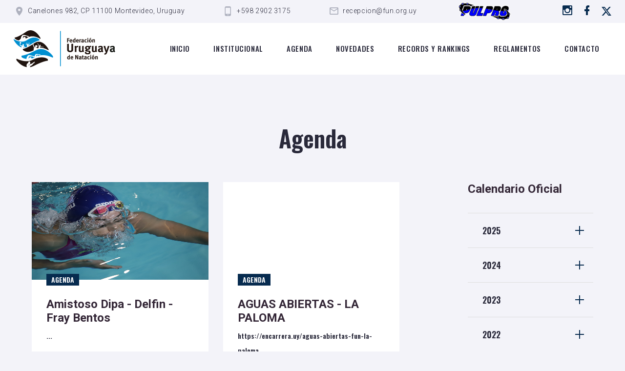

--- FILE ---
content_type: text/html; charset=UTF-8
request_url: https://fun.org.uy/calendario.php?id=209&anio=2017
body_size: 4643
content:

<!DOCTYPE html>
<html class="wide wow-animation" lang="en">

<head>
  <!-- Site Title-->
  <title>Federación uruguaya de natación</title>
  <meta name="format-detection" content="telephone=no">
  <meta name="viewport" content="width=device-width, height=device-height, initial-scale=1.0, maximum-scale=1.0, user-scalable=0">
  <meta http-equiv="X-UA-Compatible" content="IE=edge">
  <meta charset="utf-8">
  <link rel="icon" href="images/favicon.png" type="image/x-icon">
  <!-- Stylesheets-->
  <link rel="stylesheet" type="text/css" href="//fonts.googleapis.com/css?family=Oswald:500,600,700|Roboto:300,300i,700|Condiment">
  <link rel="stylesheet" href="css/bootstrap.css">
  <link rel="stylesheet" href="css/fonts.css">
  <link rel="stylesheet" href="css/style.css" id="main-styles-link">
  <!--[if lt IE 10]>
    <div style="background: #212121; padding: 10px 0; box-shadow: 3px 3px 5px 0 rgba(0,0,0,.3); clear: both; text-align:center; position: relative; z-index:1;"><a href="http://windows.microsoft.com/en-US/internet-explorer/"><img src="images/ie8-panel/warning_bar_0000_us.jpg" border="0" height="42" width="820" alt="You are using an outdated browser. For a faster, safer browsing experience, upgrade for free today."></a></div>
    <script src="js/html5shiv.min.js"></script>
    <![endif]-->

</head>

<body>
  <div class="preloader loaded">
    <!--   <div class="preloader-body">
      <div class="cssload-box cssload-loading"></div>
    </div> -->
  </div>
  <div class="page text-center">

      <!-- Page Header-->
  <header class="section page-header">
    <!-- RD Navbar-->
    <div class="rd-navbar-wrap">
      <nav class="rd-navbar rd-navbar-classic" data-layout="rd-navbar-fixed" data-sm-layout="rd-navbar-fixed" data-md-layout="rd-navbar-fixed" data-md-device-layout="rd-navbar-fixed" data-lg-layout="rd-navbar-static" data-lg-device-layout="rd-navbar-static" data-xl-layout="rd-navbar-static" data-xl-device-layout="rd-navbar-static" data-lg-stick-up-offset="78px" data-xl-stick-up-offset="98px" data-xxl-stick-up-offset="118px" data-lg-stick-up="true" data-xl-stick-up="true" data-xxl-stick-up="true">
        <div class="rd-navbar-collapse-toggle rd-navbar-fixed-element-1" data-rd-navbar-toggle=".rd-navbar-collapse">
          <span></span>
        </div>
        <div class="rd-navbar-aside-outer rd-navbar-collapse bg-default">
          <div class="rd-navbar-aside">
            <ul class="list-inline list-inline-xxl">
              <li>
                <div class="unit unit-spacing-xs">
                  <div class="unit-left"><span class="icon mdi mdi-map-marker"></span></div>
                  <div class="unit-body">
                    <a href="https://www.google.com/maps/search/?api=1&query=Canelones+982%2C+CP+11100+Montevideo%2C+Uruguay" target="_blank">
                      Canelones 982, CP 11100 Montevideo, Uruguay
                    </a>
                  </div>

                </div>
              </li>
              <li>
                <div class="unit unit-spacing-xs">
                  <div class="unit-left"><span class="icon mdi mdi-cellphone-android"></span></div>
                  <div class="unit-body"><a href="tel:#">+598 2902 3175</a></div>
                </div>
              </li>
              <li>
                <div class="unit unit-spacing-xs">
                  <div class="unit-left"><span class="icon mdi mdi-email-outline"></span></div>
                  <div class="unit-body"><a href="mailto:recepcion@fun.org.uy" target="_blank">recepcion@fun.org.uy</a></div>
                </div>
              </li>
              <li>
                <div class="unit unit-spacing-xs">
                  <a target="_blank" href="https://www.fun.pulpro.com"><img src="images/logo_pulpro.png" width="120px" alt="pulpro"></a>
                </div>
              </li>
            </ul>
            <ul class="list-social">
                <li><a aria-label="Ir a instagram" class="icon mdi mdi-instagram" href="https://www.instagram.com/funoficial.uy/" target="_blank"></a></li>
                <li><a aria-label="Ir a Facebook" class="icon mdi mdi-facebook" href="https://www.facebook.com/FederacionUruguayadeNatacion" target="_blank"></a></li>
                <li><a title="Ir a X"  href="https://x.com/Funfederacionuy?t=1H7-jhEGjMEQH86ZY3_WuQ&s=08" target="_blank"><img src="images/icono_x.svg" alt="" width="22px" height="" style="margin-top: -3px;"/></a></li>
            </ul>
          </div>
        </div>
        <div class="rd-navbar-main-outer">
          <div class="rd-navbar-main">
            <!-- RD Navbar Panel-->
            <div class="rd-navbar-panel">
              <!-- RD Navbar Toggle-->
              <button class="rd-navbar-toggle" data-rd-navbar-toggle=".rd-navbar-nav-wrap"><span></span></button>
              <!-- RD Navbar Brand-->
              <div class="rd-navbar-brand"><a aria-label="Logo de la FUN" class="brand" href="index.php"><img class="brand-logo-dark logoResponsive" src="images/logo_fun.svg" alt="" width="250px" height="93px" /><img class="brand-logo-light" src="images/logo_fun_diapo.svg" alt="" width="250px" height="93px" /></a>
              </div>
            </div>
            <div class="rd-navbar-main-element">
              <div class="rd-navbar-nav-wrap">
                <!-- RD Navbar Nav-->
                <ul class="rd-navbar-nav">
                  <li class="rd-nav-item "><a class="rd-nav-link" href="index.php">Inicio</a>
                  </li>
                  <li class="rd-nav-item"><a class="rd-nav-link" href="institucional.php">Institucional</a>
                  </li>
                  <li class="rd-nav-item "><a class="rd-nav-link" href="calendario.php">Agenda</a>
                  </li>
                  <li class="rd-nav-item"><a class="rd-nav-link" href="novedad.php">Novedades</a>
                  </li>

                  <li class="rd-nav-item"><a class="rd-nav-link" href="records-rankings.php" target="_blank">Records y rankings</a>
                    <!-- http://ranking.fun.org.uy/general -->

                  </li>
                  <li class="rd-nav-item"><a class="rd-nav-link" href="reglamentos.php">Reglamentos</a>
                  </li>
                  <li class="rd-nav-item"><a class="rd-nav-link" href="contacto.php">Contacto</a>
                  </li>
                </ul>
              </div>

            </div>
          </div>
        </div>
      </nav>
    </div>
  </header>
    <section class="section section-xxl bg-default">
      <div class="container">
                <h2 class="titulo-agenda">Agenda </h2>
        <div class="row row-50 justify-content-center justify-content-xl-between">
          <div class="col-md-7 col-lg-8">
            <div class="row row-40">
              
                <div class="col-lg-6">

                  <div class="post post-modern post-height">
                    
                        <a class="post-img-wrap" style="height: 200px;" href="calendario-individual.php?id=1033">
                          <img class="post-img" style="height: 100%; objet-fit:cover;" src="https://www.fun.org.uy/archivos/calendario/imagen_principal/cal_1033_th.jpg" alt="" width="370" height="300" />
                        </a>

                      
                    <div class="post-body">
                      <div class="post-content">
                        <h3 class="post-title box-product-name "><a href="calendario-individual.php?id=1033">Amistoso Dipa - Delfin - Fray Bentos</a></a>
                        </h3>
                        <h5 class="box-product-name mt-2 texto-reducido">...</h5>

                        <p class="post-text"></p>
                      </div>
                      <div class="post-bottom-panel">
                        <div>

                          <div class="group-xl">
                            <div class="post-modern-time"><span class="post-icon icon mdi mdi-calendar-clock"></span>
                              <time>
                                24/01/26</time>
                            </div>
                          </div>
                        </div>
                      </div><span class="badge badge-primary">Agenda</span>
                    </div>
                  </div>
                </div>
              
                <div class="col-lg-6">

                  <div class="post post-modern post-height">
                    
                        <a class="post-img-wrap" style="height: 200px;" href="calendario-individual.php?id=1034">
                          <img class="post-img" style="height: 100%; objet-fit:cover;" src="https://www.fun.org.uy/archivos/calendario/imagen_principal/cal_1034_th.jpg" alt="" width="370" height="300" />
                        </a>

                      
                    <div class="post-body">
                      <div class="post-content">
                        <h3 class="post-title box-product-name "><a href="calendario-individual.php?id=1034">AGUAS ABIERTAS - LA PALOMA</a></a>
                        </h3>
                        <h5 class="box-product-name mt-2 texto-reducido"><p>https://encarrera.uy/aguas-abiertas-fun-la-paloma</p>
...</h5>

                        <p class="post-text"></p>
                      </div>
                      <div class="post-bottom-panel">
                        <div>

                          <div class="group-xl">
                            <div class="post-modern-time"><span class="post-icon icon mdi mdi-calendar-clock"></span>
                              <time>
                                24/01/26</time>
                            </div>
                          </div>
                        </div>
                      </div><span class="badge badge-primary">Agenda</span>
                    </div>
                  </div>
                </div>
              
                <div class="col-lg-6">

                  <div class="post post-modern post-height">
                                          <a class="post-img-wrap" style="height: 200px;" href="calendario-individual.php?id=1032">
                        <img class="post-img" style="height: 100%; objet-fit:cover;" src="https://www.fun.org.uy/images/calendario/abiertas.jpg" alt="" width="370" height="300" />
                      </a>
                      
                    <div class="post-body">
                      <div class="post-content">
                        <h3 class="post-title box-product-name "><a href="calendario-individual.php?id=1032">Aguas Abiertas  - Pta. Del Este</a></a>
                        </h3>
                        <h5 class="box-product-name mt-2 texto-reducido">...</h5>

                        <p class="post-text"></p>
                      </div>
                      <div class="post-bottom-panel">
                        <div>

                          <div class="group-xl">
                            <div class="post-modern-time"><span class="post-icon icon mdi mdi-calendar-clock"></span>
                              <time>
                                17/01/26</time>
                            </div>
                          </div>
                        </div>
                      </div><span class="badge badge-primary">Agenda</span>
                    </div>
                  </div>
                </div>
              
                <div class="col-lg-6">

                  <div class="post post-modern post-height">
                    
                        <a class="post-img-wrap" style="height: 200px;" href="calendario-individual.php?id=1030">
                          <img class="post-img" style="height: 100%; objet-fit:cover;" src="https://www.fun.org.uy/archivos/calendario/imagen_principal/cal_1030_th.jpg" alt="" width="370" height="300" />
                        </a>

                      
                    <div class="post-body">
                      <div class="post-content">
                        <h3 class="post-title box-product-name "><a href="calendario-individual.php?id=1030">AGUAS ABIERTAS - SOLANAS </a></a>
                        </h3>
                        <h5 class="box-product-name mt-2 texto-reducido">...</h5>

                        <p class="post-text"></p>
                      </div>
                      <div class="post-bottom-panel">
                        <div>

                          <div class="group-xl">
                            <div class="post-modern-time"><span class="post-icon icon mdi mdi-calendar-clock"></span>
                              <time>
                                20/12/25</time>
                            </div>
                          </div>
                        </div>
                      </div><span class="badge badge-primary">Agenda</span>
                    </div>
                  </div>
                </div>
              
                <div class="col-lg-6">

                  <div class="post post-modern post-height">
                    
                        <a class="post-img-wrap" style="height: 200px;" href="calendario-individual.php?id=1031">
                          <img class="post-img" style="height: 100%; objet-fit:cover;" src="https://www.fun.org.uy/archivos/calendario/imagen_principal/cal_1031_th.jpg" alt="" width="370" height="300" />
                        </a>

                      
                    <div class="post-body">
                      <div class="post-content">
                        <h3 class="post-title box-product-name "><a href="calendario-individual.php?id=1031"></a></a>
                        </h3>
                        <h5 class="box-product-name mt-2 texto-reducido">...</h5>

                        <p class="post-text"></p>
                      </div>
                      <div class="post-bottom-panel">
                        <div>

                          <div class="group-xl">
                            <div class="post-modern-time"><span class="post-icon icon mdi mdi-calendar-clock"></span>
                              <time>
                                19/12/25</time>
                            </div>
                          </div>
                        </div>
                      </div><span class="badge badge-primary">Agenda</span>
                    </div>
                  </div>
                </div>
              
                <div class="col-lg-6">

                  <div class="post post-modern post-height">
                    
                        <a class="post-img-wrap" style="height: 200px;" href="calendario-individual.php?id=961">
                          <img class="post-img" style="height: 100%; objet-fit:cover;" src="https://www.fun.org.uy/archivos/calendario/imagen_principal/cal_961_th.jpg" alt="" width="370" height="300" />
                        </a>

                      
                    <div class="post-body">
                      <div class="post-content">
                        <h3 class="post-title box-product-name "><a href="calendario-individual.php?id=961">TORNEO DE CIERRE DE DIVISIÓN B - SAN JOSE</a></a>
                        </h3>
                        <h5 class="box-product-name mt-2 texto-reducido">...</h5>

                        <p class="post-text"></p>
                      </div>
                      <div class="post-bottom-panel">
                        <div>

                          <div class="group-xl">
                            <div class="post-modern-time"><span class="post-icon icon mdi mdi-calendar-clock"></span>
                              <time>
                                06/12/25</time>
                            </div>
                          </div>
                        </div>
                      </div><span class="badge badge-primary">Agenda</span>
                    </div>
                  </div>
                </div>
                          </div>
            <div class="button-block"></div>

          </div>
          <div class="col-md-5 col-lg-4 col-xl-3">
            <div class="row row-60 row-xl-110 blog-aside">
              <div class="col-sm-6 col-md-12">
                <h3 class="calendario-hover"> <a class="calendario-hover" href="https://docs.google.com/spreadsheets/d/1HFnH7DZNbT-RXJIqqFbLZx0HHUxS3WFX/edit#gid=2020205220" target="_blank">Calendario Oficial</a></h3>
                <!-- Bootstrap collapse-->
                <div class="card-group-custom card-group-corporate" id="accordion1" role="tablist" aria-multiselectable="false">

                  <article class="card card-custom card-corporate"><div><div class="card-title"><a target="_blank" href="https://docs.google.com/spreadsheets/d/1HFnH7DZNbT-RXJIqqFbLZx0HHUxS3WFX/edit#gid=2020205220" class="collapsed">2025<div class="card-arrow"></div></a></div></div></article><article class="card card-custom card-corporate"><div class="card-header" id="accordion1Heading2024" role="tab"><div class="card-title"><a role="button" data-toggle="collapse" data-parent="#accordion1" href="#accordion1Collapse2024" aria-controls="accordion1Collapse2024" aria-expanded="false" class="collapsed">2024<div class="card-arrow"></div></a></div></div><div class="collapse " id="accordion1Collapse2024" role="tabpanel" aria-labelledby="accordion1Heading2024"><div class="card-body"><ul><li><a class="calendario-hover " href="calendario.php?&anio=2024&mes=12">Diciembre</a></li><li><a class="calendario-hover " href="calendario.php?&anio=2024&mes=11">Noviembre</a></li><li><a class="calendario-hover " href="calendario.php?&anio=2024&mes=10">Octubre</a></li><li><a class="calendario-hover " href="calendario.php?&anio=2024&mes=9">Setiembre</a></li><li><a class="calendario-hover " href="calendario.php?&anio=2024&mes=8">Agosto</a></li><li><a class="calendario-hover " href="calendario.php?&anio=2024&mes=7">Julio</a></li><li><a class="calendario-hover " href="calendario.php?&anio=2024&mes=6">Junio</a></li><li><a class="calendario-hover " href="calendario.php?&anio=2024&mes=5">Mayo</a></li><li><a class="calendario-hover " href="calendario.php?&anio=2024&mes=4">Abril</a></li><li><a class="calendario-hover " href="calendario.php?&anio=2024&mes=3">Marzo</a></li><li><a class="calendario-hover " href="calendario.php?&anio=2024&mes=2">Febrero</a></li><li><a class="calendario-hover " href="calendario.php?&anio=2024&mes=1">Enero</a></li></ul></div></div></article><article class="card card-custom card-corporate"><div class="card-header" id="accordion1Heading2023" role="tab"><div class="card-title"><a role="button" data-toggle="collapse" data-parent="#accordion1" href="#accordion1Collapse2023" aria-controls="accordion1Collapse2023" aria-expanded="false" class="collapsed">2023<div class="card-arrow"></div></a></div></div><div class="collapse " id="accordion1Collapse2023" role="tabpanel" aria-labelledby="accordion1Heading2023"><div class="card-body"><ul><li><a class="calendario-hover " href="calendario.php?&anio=2023&mes=12">Diciembre</a></li><li><a class="calendario-hover " href="calendario.php?&anio=2023&mes=11">Noviembre</a></li><li><a class="calendario-hover " href="calendario.php?&anio=2023&mes=10">Octubre</a></li><li><a class="calendario-hover " href="calendario.php?&anio=2023&mes=9">Setiembre</a></li><li><a class="calendario-hover " href="calendario.php?&anio=2023&mes=8">Agosto</a></li><li><a class="calendario-hover " href="calendario.php?&anio=2023&mes=7">Julio</a></li><li><a class="calendario-hover " href="calendario.php?&anio=2023&mes=6">Junio</a></li><li><a class="calendario-hover " href="calendario.php?&anio=2023&mes=5">Mayo</a></li><li><a class="calendario-hover " href="calendario.php?&anio=2023&mes=4">Abril</a></li><li><a class="calendario-hover " href="calendario.php?&anio=2023&mes=3">Marzo</a></li><li><a class="calendario-hover " href="calendario.php?&anio=2023&mes=2">Febrero</a></li><li><a class="calendario-hover " href="calendario.php?&anio=2023&mes=1">Enero</a></li></ul></div></div></article><article class="card card-custom card-corporate"><div class="card-header" id="accordion1Heading2022" role="tab"><div class="card-title"><a role="button" data-toggle="collapse" data-parent="#accordion1" href="#accordion1Collapse2022" aria-controls="accordion1Collapse2022" aria-expanded="false" class="collapsed">2022<div class="card-arrow"></div></a></div></div><div class="collapse " id="accordion1Collapse2022" role="tabpanel" aria-labelledby="accordion1Heading2022"><div class="card-body"><ul><li><a class="calendario-hover " href="calendario.php?&anio=2022&mes=12">Diciembre</a></li><li><a class="calendario-hover " href="calendario.php?&anio=2022&mes=11">Noviembre</a></li><li><a class="calendario-hover " href="calendario.php?&anio=2022&mes=10">Octubre</a></li><li><a class="calendario-hover " href="calendario.php?&anio=2022&mes=9">Setiembre</a></li><li><a class="calendario-hover " href="calendario.php?&anio=2022&mes=8">Agosto</a></li><li><a class="calendario-hover " href="calendario.php?&anio=2022&mes=7">Julio</a></li><li><a class="calendario-hover " href="calendario.php?&anio=2022&mes=6">Junio</a></li><li><a class="calendario-hover " href="calendario.php?&anio=2022&mes=5">Mayo</a></li><li><a class="calendario-hover " href="calendario.php?&anio=2022&mes=4">Abril</a></li><li><a class="calendario-hover " href="calendario.php?&anio=2022&mes=3">Marzo</a></li><li><a class="calendario-hover " href="calendario.php?&anio=2022&mes=2">Febrero</a></li><li><a class="calendario-hover " href="calendario.php?&anio=2022&mes=1">Enero</a></li></ul></div></div></article><article class="card card-custom card-corporate"><div class="card-header" id="accordion1Heading2021" role="tab"><div class="card-title"><a role="button" data-toggle="collapse" data-parent="#accordion1" href="#accordion1Collapse2021" aria-controls="accordion1Collapse2021" aria-expanded="false" class="collapsed">2021<div class="card-arrow"></div></a></div></div><div class="collapse " id="accordion1Collapse2021" role="tabpanel" aria-labelledby="accordion1Heading2021"><div class="card-body"><ul><li><a class="calendario-hover " href="calendario.php?&anio=2021&mes=12">Diciembre</a></li><li><a class="calendario-hover " href="calendario.php?&anio=2021&mes=11">Noviembre</a></li><li><a class="calendario-hover " href="calendario.php?&anio=2021&mes=10">Octubre</a></li><li><a class="calendario-hover " href="calendario.php?&anio=2021&mes=9">Setiembre</a></li><li><a class="calendario-hover " href="calendario.php?&anio=2021&mes=8">Agosto</a></li><li><a class="calendario-hover " href="calendario.php?&anio=2021&mes=7">Julio</a></li><li><a class="calendario-hover " href="calendario.php?&anio=2021&mes=6">Junio</a></li><li><a class="calendario-hover " href="calendario.php?&anio=2021&mes=5">Mayo</a></li><li><a class="calendario-hover " href="calendario.php?&anio=2021&mes=4">Abril</a></li><li><a class="calendario-hover " href="calendario.php?&anio=2021&mes=3">Marzo</a></li><li><a class="calendario-hover " href="calendario.php?&anio=2021&mes=2">Febrero</a></li><li><a class="calendario-hover " href="calendario.php?&anio=2021&mes=1">Enero</a></li></ul></div></div></article><article class="card card-custom card-corporate"><div class="card-header" id="accordion1Heading2020" role="tab"><div class="card-title"><a role="button" data-toggle="collapse" data-parent="#accordion1" href="#accordion1Collapse2020" aria-controls="accordion1Collapse2020" aria-expanded="false" class="collapsed">2020<div class="card-arrow"></div></a></div></div><div class="collapse " id="accordion1Collapse2020" role="tabpanel" aria-labelledby="accordion1Heading2020"><div class="card-body"><ul><li><a class="calendario-hover " href="calendario.php?&anio=2020&mes=12">Diciembre</a></li><li><a class="calendario-hover " href="calendario.php?&anio=2020&mes=11">Noviembre</a></li><li><a class="calendario-hover " href="calendario.php?&anio=2020&mes=10">Octubre</a></li><li><a class="calendario-hover " href="calendario.php?&anio=2020&mes=9">Setiembre</a></li><li><a class="calendario-hover " href="calendario.php?&anio=2020&mes=8">Agosto</a></li><li><a class="calendario-hover " href="calendario.php?&anio=2020&mes=7">Julio</a></li><li><a class="calendario-hover " href="calendario.php?&anio=2020&mes=6">Junio</a></li><li><a class="calendario-hover " href="calendario.php?&anio=2020&mes=5">Mayo</a></li><li><a class="calendario-hover " href="calendario.php?&anio=2020&mes=4">Abril</a></li><li><a class="calendario-hover " href="calendario.php?&anio=2020&mes=3">Marzo</a></li><li><a class="calendario-hover " href="calendario.php?&anio=2020&mes=2">Febrero</a></li><li><a class="calendario-hover " href="calendario.php?&anio=2020&mes=1">Enero</a></li></ul></div></div></article><article class="card card-custom card-corporate"><div class="card-header" id="accordion1Heading2019" role="tab"><div class="card-title"><a role="button" data-toggle="collapse" data-parent="#accordion1" href="#accordion1Collapse2019" aria-controls="accordion1Collapse2019" aria-expanded="false" class="collapsed">2019<div class="card-arrow"></div></a></div></div><div class="collapse " id="accordion1Collapse2019" role="tabpanel" aria-labelledby="accordion1Heading2019"><div class="card-body"><ul><li><a class="calendario-hover " href="calendario.php?&anio=2019&mes=12">Diciembre</a></li><li><a class="calendario-hover " href="calendario.php?&anio=2019&mes=11">Noviembre</a></li><li><a class="calendario-hover " href="calendario.php?&anio=2019&mes=10">Octubre</a></li><li><a class="calendario-hover " href="calendario.php?&anio=2019&mes=9">Setiembre</a></li><li><a class="calendario-hover " href="calendario.php?&anio=2019&mes=8">Agosto</a></li><li><a class="calendario-hover " href="calendario.php?&anio=2019&mes=7">Julio</a></li><li><a class="calendario-hover " href="calendario.php?&anio=2019&mes=6">Junio</a></li><li><a class="calendario-hover " href="calendario.php?&anio=2019&mes=5">Mayo</a></li><li><a class="calendario-hover " href="calendario.php?&anio=2019&mes=4">Abril</a></li><li><a class="calendario-hover " href="calendario.php?&anio=2019&mes=3">Marzo</a></li><li><a class="calendario-hover " href="calendario.php?&anio=2019&mes=2">Febrero</a></li><li><a class="calendario-hover " href="calendario.php?&anio=2019&mes=1">Enero</a></li></ul></div></div></article><article class="card card-custom card-corporate"><div class="card-header" id="accordion1Heading2018" role="tab"><div class="card-title"><a role="button" data-toggle="collapse" data-parent="#accordion1" href="#accordion1Collapse2018" aria-controls="accordion1Collapse2018" aria-expanded="false" class="collapsed">2018<div class="card-arrow"></div></a></div></div><div class="collapse " id="accordion1Collapse2018" role="tabpanel" aria-labelledby="accordion1Heading2018"><div class="card-body"><ul><li><a class="calendario-hover " href="calendario.php?&anio=2018&mes=12">Diciembre</a></li><li><a class="calendario-hover " href="calendario.php?&anio=2018&mes=11">Noviembre</a></li><li><a class="calendario-hover " href="calendario.php?&anio=2018&mes=10">Octubre</a></li><li><a class="calendario-hover " href="calendario.php?&anio=2018&mes=9">Setiembre</a></li><li><a class="calendario-hover " href="calendario.php?&anio=2018&mes=8">Agosto</a></li><li><a class="calendario-hover " href="calendario.php?&anio=2018&mes=7">Julio</a></li><li><a class="calendario-hover " href="calendario.php?&anio=2018&mes=6">Junio</a></li><li><a class="calendario-hover " href="calendario.php?&anio=2018&mes=5">Mayo</a></li><li><a class="calendario-hover " href="calendario.php?&anio=2018&mes=4">Abril</a></li><li><a class="calendario-hover " href="calendario.php?&anio=2018&mes=3">Marzo</a></li><li><a class="calendario-hover " href="calendario.php?&anio=2018&mes=2">Febrero</a></li><li><a class="calendario-hover " href="calendario.php?&anio=2018&mes=1">Enero</a></li></ul></div></div></article><article class="card card-custom card-corporate"><div class="card-header" id="accordion1Heading2017" role="tab"><div class="card-title"><a role="button" data-toggle="collapse" data-parent="#accordion1" href="#accordion1Collapse2017" aria-controls="accordion1Collapse2017" aria-expanded="false" class="collapsed">2017<div class="card-arrow"></div></a></div></div><div class="collapse show" id="accordion1Collapse2017" role="tabpanel" aria-labelledby="accordion1Heading2017"><div class="card-body"><ul><li><a class="calendario-hover " href="calendario.php?&anio=2017&mes=12">Diciembre</a></li><li><a class="calendario-hover " href="calendario.php?&anio=2017&mes=11">Noviembre</a></li><li><a class="calendario-hover " href="calendario.php?&anio=2017&mes=10">Octubre</a></li><li><a class="calendario-hover " href="calendario.php?&anio=2017&mes=9">Setiembre</a></li><li><a class="calendario-hover " href="calendario.php?&anio=2017&mes=8">Agosto</a></li><li><a class="calendario-hover " href="calendario.php?&anio=2017&mes=7">Julio</a></li><li><a class="calendario-hover " href="calendario.php?&anio=2017&mes=6">Junio</a></li><li><a class="calendario-hover " href="calendario.php?&anio=2017&mes=5">Mayo</a></li><li><a class="calendario-hover " href="calendario.php?&anio=2017&mes=4">Abril</a></li><li><a class="calendario-hover " href="calendario.php?&anio=2017&mes=3">Marzo</a></li><li><a class="calendario-hover " href="calendario.php?&anio=2017&mes=2">Febrero</a></li><li><a class="calendario-hover " href="calendario.php?&anio=2017&mes=1">Enero</a></li></ul></div></div></article><article class="card card-custom card-corporate"><div class="card-header" id="accordion1Heading2016" role="tab"><div class="card-title"><a role="button" data-toggle="collapse" data-parent="#accordion1" href="#accordion1Collapse2016" aria-controls="accordion1Collapse2016" aria-expanded="false" class="collapsed">2016<div class="card-arrow"></div></a></div></div><div class="collapse " id="accordion1Collapse2016" role="tabpanel" aria-labelledby="accordion1Heading2016"><div class="card-body"><ul><li><a class="calendario-hover " href="calendario.php?&anio=2016&mes=12">Diciembre</a></li><li><a class="calendario-hover " href="calendario.php?&anio=2016&mes=11">Noviembre</a></li><li><a class="calendario-hover " href="calendario.php?&anio=2016&mes=10">Octubre</a></li><li><a class="calendario-hover " href="calendario.php?&anio=2016&mes=9">Setiembre</a></li><li><a class="calendario-hover " href="calendario.php?&anio=2016&mes=8">Agosto</a></li><li><a class="calendario-hover " href="calendario.php?&anio=2016&mes=7">Julio</a></li><li><a class="calendario-hover " href="calendario.php?&anio=2016&mes=6">Junio</a></li><li><a class="calendario-hover " href="calendario.php?&anio=2016&mes=5">Mayo</a></li><li><a class="calendario-hover " href="calendario.php?&anio=2016&mes=4">Abril</a></li><li><a class="calendario-hover " href="calendario.php?&anio=2016&mes=3">Marzo</a></li><li><a class="calendario-hover " href="calendario.php?&anio=2016&mes=2">Febrero</a></li><li><a class="calendario-hover " href="calendario.php?&anio=2016&mes=1">Enero</a></li></ul></div></div></article><article class="card card-custom card-corporate"><div class="card-header" id="accordion1Heading2015" role="tab"><div class="card-title"><a role="button" data-toggle="collapse" data-parent="#accordion1" href="#accordion1Collapse2015" aria-controls="accordion1Collapse2015" aria-expanded="false" class="collapsed">2015<div class="card-arrow"></div></a></div></div><div class="collapse " id="accordion1Collapse2015" role="tabpanel" aria-labelledby="accordion1Heading2015"><div class="card-body"><ul><li><a class="calendario-hover " href="calendario.php?&anio=2015&mes=12">Diciembre</a></li><li><a class="calendario-hover " href="calendario.php?&anio=2015&mes=11">Noviembre</a></li><li><a class="calendario-hover " href="calendario.php?&anio=2015&mes=10">Octubre</a></li><li><a class="calendario-hover " href="calendario.php?&anio=2015&mes=9">Setiembre</a></li><li><a class="calendario-hover " href="calendario.php?&anio=2015&mes=8">Agosto</a></li><li><a class="calendario-hover " href="calendario.php?&anio=2015&mes=7">Julio</a></li><li><a class="calendario-hover " href="calendario.php?&anio=2015&mes=6">Junio</a></li><li><a class="calendario-hover " href="calendario.php?&anio=2015&mes=5">Mayo</a></li><li><a class="calendario-hover " href="calendario.php?&anio=2015&mes=4">Abril</a></li><li><a class="calendario-hover " href="calendario.php?&anio=2015&mes=3">Marzo</a></li><li><a class="calendario-hover " href="calendario.php?&anio=2015&mes=2">Febrero</a></li><li><a class="calendario-hover " href="calendario.php?&anio=2015&mes=1">Enero</a></li></ul></div></div></article>                </div>
              </div>
            </div>
          </div>
        </div>

        <div class="pagination-wrap">
          <!-- Bootstrap Pagination -->
          <nav aria-label="Page navigation">
            <ul class="pagination">
              <li class='page-item active'><span class='page-link'>1</span></li><li class='page-item'><a class='page-link' href='calendario.php?page=2'>2</a></li><li class='page-item'><a class='page-link' href='calendario.php?page=3'>3</a></li><li class='page-item'><a class='page-link' href='calendario.php?page=4'>4</a></li><li class='page-item'><a class='page-link' href='calendario.php?page=5'>5</a></li><li class='page-item'><a class='page-link' href='calendario.php?page=6'>6</a></li><li class='page-item'><a class='page-link' href='calendario.php?page=7'>7</a></li><li class='page-item'><a class='page-link' href='calendario.php?page=2'>Siguiente</a></li>            </ul>
          </nav>
        </div>
      </div>
    </section>
  </div>



  <!-- Page Footer-->
<footer class="section footer-classic bg-footer bg-overlay-90 context-dark  ">
  <div class="section-xxl">
    <div class="container">
      <div class="row row-50 justify-content-center">
        <div class="col-lg-4 wow fadeInUp" data-wow-delay=".1s">
          <h2>Sobre nosotros</h2>
          <p class="max-width-xl-90 text-gray-400">
            La Federación Uruguaya de Natación (FUN), es la entidad rectora de todas las actividades deportivas acuáticas que se desarrollan en Uruguay, reguladas por la World Aquatics.
          </p><a class="footer-brand" href="institucional.php"><img src="images/logo_fun_diapo.svg" alt="" width="100px" height="37px" /></a>
        </div>

        <div class="col-sm-8 col-md-6 col-lg-4 wow fadeInUp" data-wow-delay=".2s">

          <h2>Marcas amigas</h2>
          <div class="logos_footer mt-4">
            <h4>Platinum:</h4>
            <div class="logos_footer mt-2 mb-2">
              <div class="mb-4">
                <img src="images/ciemsa_white.png" alt="ciemsa" style="max-height: 75px;" />
              </div>
            </div>
            <h4>Oro:</h4>
            <div class="logos_footer mt-2 mb-2">
              <div class="mb-4">
                <img src="images/kw_white.svg" alt="kw" style="max-height: 60px;" />
              </div>
              <div class="mb-4">
                <img src="images/santa_clara_logo.png" alt="santa clara" style="max-height: 60px;" />
              </div>
              <div class="mb-4">
                <img src="images/arena_logo.webp" alt="arena" style="max-height: 60px;" />
              </div>
            </div>
            <h4>Bronce:</h4>
            <div class="logos_footer mt-2 mb-2">
              <div class="mb-4">
                <img src="images/Logo-SantiagoFaux-Final-SVG_02.svg" alt="santiago" style="max-height: 60px;" />
              </div>
              <div class="mb-4">
                <img src="images/kinesiologia_andrea_chahnazarff_white.svg" alt="kinesiologia andrea chahnazarff" style="max-height: 60px;" />
              </div>
            </div>
          </div>


        </div>

        <div class="col-sm-8 col-md-6 col-lg-4 wow fadeInUp" data-wow-delay=".3s">
          <h2>Contacto</h2>
          <form class="rd-form form-sm rd-mailform" data-form-output="form-output-global" data-form-type="contact" method="post" action="bat/rd-mailform.php">
            <div class="form-wrap">
              <input class="form-input" id="footer-form-name" type="text" name="name" data-constraints="@Required">
              <label class="form-label" for="footer-form-name">Nombre</label>
            </div>
            <div class="form-wrap">
              <input class="form-input" id="footer-form-email" type="email" name="email" data-constraints="@Email @Required">
              <label class="form-label" for="footer-form-email">E-mail</label>
            </div>
            <div class="form-wrap">
              <label class="form-label" for="footer-form-message">Mensaje</label>
              <textarea class="form-input" id="footer-form-message" name="message" data-constraints="@Required"></textarea>
            </div>
            <div class="form-wrap">
              <button class="button button-md nuevo" type="submit">Enviar</button>

            </div>
          </form>

          <div style="margin-top: 50px;">
            <ul class="list-social">
              <li><a aria-label="Ir a instagram" class="icon mdi mdi-instagram" href="https://www.instagram.com/funoficial.uy/" target="_blank" style="color: #007bff;"></a></li>
              <li><a aria-label="Ir a Facebook" class="icon mdi mdi-facebook" href="https://www.facebook.com/FederacionUruguayadeNatacion" target="_blank" style="color: #007bff;"></a></li>
              <li><a title="Ir a X" href="https://x.com/Funfederacionuy?t=1H7-jhEGjMEQH86ZY3_WuQ&s=08" target="_blank"><img src="images/icono_x_celeste.svg" alt="" width="22px" height="" style="margin-top: -3px;" /></a></li>
            </ul>
          </div>

        </div>

      </div>

    </div>

  </div>

  <div class="container wow fadeInUp" data-wow-delay="0s">
    <!-- Rights-->
    <p class="rights"><span>&copy;&nbsp;</span><span> 2015 - 2025 </span>Federación Uruguaya de Natación
      <a href="https://www.sodio.com.uy" target="_blank" class="sodio"></a>
    </p>
    <div class="col-4">
    </div>
  </div>
</footer>
  </div>
  <!-- Global Mailform Output-->
  <div class="snackbars" id="form-output-global"></div>
  <!-- Javascript-->
  <script src="js/core.min.js"></script>
  <script src="js/script.js"></script>

  <script>
    $(document).ready(function() {
      // Cuando se hace clic en un enlace de mes
      $('.calendario-hover').click(function() {
        // Quita la clase 'selected-month' de todos los elementos de la lista
        $('.calendario-hover').removeClass('selected-month');
        // Agrega la clase 'selected-month' al elemento clickeado
        $(this).addClass('selected-month');
      });
    });
  </script>


</body>

</html>

--- FILE ---
content_type: application/javascript
request_url: https://fun.org.uy/js/script.js
body_size: 13257
content:
"use strict";
(function () {
  // Global variables
  var userAgent = navigator.userAgent.toLowerCase(),
    initialDate = new Date(),

    $document = $(document),
    $window = $(window),
    $html = $("html"),
    $body = $("body"),

    isDesktop = $html.hasClass("desktop"),
    isRtl = $html.attr("dir") === "rtl",
    isIE = userAgent.indexOf("msie") !== -1 ? parseInt(userAgent.split("msie")[1], 10) : userAgent.indexOf("trident") !== -1 ? 11 : userAgent.indexOf("edge") !== -1 ? 12 : false,
    isMobile = /Android|webOS|iPhone|iPad|iPod|BlackBerry|IEMobile|Opera Mini/i.test(navigator.userAgent),
    windowReady = false,
    isNoviBuilder = false,
    loaderTimeoutId,
    plugins = {
      bootstrapTooltip: $("[data-toggle='tooltip']"),
      bootstrapModalDialog: $('.modal'),
      bootstrapTabs: $(".tabs-custom"),
      rdNavbar: $(".rd-navbar"),
      mfp: $('[data-lightbox]').not('[data-lightbox="gallery"] [data-lightbox]'),
      mfpGallery: $('[data-lightbox^="gallery"]'),
      materialParallax: $(".parallax-container"),
      rdGoogleMaps: $(".rd-google-map"),
      rdMailForm: $(".rd-mailform"),
      rdInputLabel: $(".form-label"),
      regula: $("[data-constraints]"),
      selectFilter: $("select"),
      stepper: $("input[type='number']"),
      bootstrapDateTimePicker: $("[data-time-picker]"),
      wow: $(".wow"),
      owl: $(".owl-carousel"),
      swiper: $(".swiper-slider"),
      slick: $('.slick-slider'),
      search: $(".rd-search"),
      searchResults: $('.rd-search-results'),
      statefulButton: $('.btn-stateful'),
      isotope: $(".isotope"),
      popover: $('[data-toggle="popover"]'),
      viewAnimate: $('.view-animate'),
      radio: $("input[type='radio']"),
      checkbox: $("input[type='checkbox']"),
      customToggle: $("[data-custom-toggle]"),
      counter: $(".counter"),
      progressLinear: $(".progress-linear"),
      circleProgress: $(".progress-bar-circle"),
      dateCountdown: $('.DateCountdown'),
      preloader: $(".preloader"),
      twitterfeed: $(".twitter"),
      captcha: $('.recaptcha'),
      scroller: $(".scroll-wrap"),
      lightGallery: $("[data-lightgallery='group']"),
      lightGalleryItem: $("[data-lightgallery='item']"),
      lightDynamicGalleryItem: $("[data-lightgallery='dynamic']"),
      mailchimp: $('.mailchimp-mailform'),
      campaignMonitor: $('.campaign-mailform'),
      copyrightYear: $(".copyright-year")
    };

  // Initialize scripts that require a loaded page
  $window.on('load', function () {
    // Page loader & Page transition
    if (plugins.preloader.length && !isNoviBuilder) {
      pageTransition({
        page: $('.page'),
        animDelay: 500,
        animDuration: 500,
        animIn: 'fadeIn',
        animOut: 'fadeOut',
        conditions: function (event, link) {
          return !/(\#|callto:|tel:|mailto:|:\/\/)/.test(link) && !event.currentTarget.hasAttribute('data-lightgallery') && event.currentTarget.getAttribute('href') !== 'javascript:void(0);';
        },
        onReady: function () {
          clearTimeout(loaderTimeoutId);
          plugins.preloader.addClass('loaded');
          windowReady = true;
        }
      });
    }
  });

  // Initialize scripts that require a finished document
  $(function () {
    isNoviBuilder = window.xMode;

    /**
     * @desc Calculate the height of swiper slider basing on data attr
     * @param {object} object - slider jQuery object
     * @param {string} attr - attribute name
     * @return {number} slider height
     */
    function getSwiperHeight(object, attr) {
      var val = object.attr("data-" + attr),
        dim;

      if (!val) {
        return undefined;
      }

      dim = val.match(/(px)|(%)|(vh)|(vw)$/i);

      if (dim.length) {
        switch (dim[0]) {
          case "px":
            return parseFloat(val);
          case "vh":
            return $window.height() * (parseFloat(val) / 100);
          case "vw":
            return $window.width() * (parseFloat(val) / 100);
          case "%":
            return object.width() * (parseFloat(val) / 100);
        }
      } else {
        return undefined;
      }
    }

    /**
     * @desc Toggle swiper videos on active slides
     * @param {object} swiper - swiper slider
     */
    function toggleSwiperInnerVideos(swiper) {
      var prevSlide = $(swiper.slides[swiper.previousIndex]),
        nextSlide = $(swiper.slides[swiper.activeIndex]),
        videos,
        videoItems = prevSlide.find("video");

      for (var i = 0; i < videoItems.length; i++) {
        videoItems[i].pause();
      }

      videos = nextSlide.find("video");
      if (videos.length) {
        videos.get(0).play();
      }
    }

    /**
     * @desc Toggle swiper animations on active slides
     * @param {object} swiper - swiper slider
     */
    function toggleSwiperCaptionAnimation(swiper) {
      var prevSlide = $(swiper.container).find("[data-caption-animate]"),
        nextSlide = $(swiper.slides[swiper.activeIndex]).find("[data-caption-animate]"),
        delay,
        duration,
        nextSlideItem,
        prevSlideItem;

      for (var i = 0; i < prevSlide.length; i++) {
        prevSlideItem = $(prevSlide[i]);

        prevSlideItem.removeClass("animated")
          .removeClass(prevSlideItem.attr("data-caption-animate"))
          .addClass("not-animated");
      }


      var tempFunction = function (nextSlideItem, duration) {
        return function () {
          nextSlideItem
            .removeClass("not-animated")
            .addClass(nextSlideItem.attr("data-caption-animate"))
            .addClass("animated");
          if (duration) {
            nextSlideItem.css('animation-duration', duration + 'ms');
          }
        };
      };

      for (var i = 0; i < nextSlide.length; i++) {
        nextSlideItem = $(nextSlide[i]);
        delay = nextSlideItem.attr("data-caption-delay");
        duration = nextSlideItem.attr('data-caption-duration');
        if (!isNoviBuilder) {
          if (delay) {
            setTimeout(tempFunction(nextSlideItem, duration), parseInt(delay, 10));
          } else {
            tempFunction(nextSlideItem, duration);
          }

        } else {
          nextSlideItem.removeClass("not-animated")
        }
      }
    }

    /**
     * @desc Initialize owl carousel plugin
     * @param {object} c - carousel jQuery object
     */
    function initOwlCarousel(c) {
      var aliaces = ["-", "-sm-", "-md-", "-lg-", "-xl-", "-xxl-"],
        values = [0, 576, 768, 992, 1200, 1600],
        responsive = {};

      for (var j = 0; j < values.length; j++) {
        responsive[values[j]] = {};
        for (var k = j; k >= -1; k--) {
          if (!responsive[values[j]]["items"] && c.attr("data" + aliaces[k] + "items")) {
            responsive[values[j]]["items"] = k < 0 ? 1 : parseInt(c.attr("data" + aliaces[k] + "items"), 10);
          }
          if (!responsive[values[j]]["stagePadding"] && responsive[values[j]]["stagePadding"] !== 0 && c.attr("data" + aliaces[k] + "stage-padding")) {
            responsive[values[j]]["stagePadding"] = k < 0 ? 0 : parseInt(c.attr("data" + aliaces[k] + "stage-padding"), 10);
          }
          if (!responsive[values[j]]["margin"] && responsive[values[j]]["margin"] !== 0 && c.attr("data" + aliaces[k] + "margin")) {
            responsive[values[j]]["margin"] = k < 0 ? 30 : parseInt(c.attr("data" + aliaces[k] + "margin"), 10);
          }
        }
      }

      // Enable custom pagination
      if (c.attr('data-dots-custom')) {
        c.on("initialized.owl.carousel", function (event) {
          var carousel = $(event.currentTarget),
            customPag = $(carousel.attr("data-dots-custom")),
            active = 0;

          if (carousel.attr('data-active')) {
            active = parseInt(carousel.attr('data-active'), 10);
          }

          carousel.trigger('to.owl.carousel', [active, 300, true]);
          customPag.find("[data-owl-item='" + active + "']").addClass("active");

          customPag.find("[data-owl-item]").on('click', function (e) {
            e.preventDefault();
            carousel.trigger('to.owl.carousel', [parseInt(this.getAttribute("data-owl-item"), 10), 300, true]);
          });

          carousel.on("translate.owl.carousel", function (event) {
            customPag.find(".active").removeClass("active");
            customPag.find("[data-owl-item='" + event.item.index + "']").addClass("active")
          });
        });
      }

      c.on("initialized.owl.carousel", function () {
        initLightGalleryItem(c.find('[data-lightgallery="item"]'), 'lightGallery-in-carousel');
      });

      c.owlCarousel({
        autoplay: isNoviBuilder ? false : c.attr("data-autoplay") === "true",
        loop: isNoviBuilder ? false : c.attr("data-loop") !== "false",
        items: 1,
        rtl: isRtl,
        center: c.attr("data-center") === "true",
        dotsContainer: c.attr("data-pagination-class") || false,
        navContainer: c.attr("data-navigation-class") || false,
        mouseDrag: isNoviBuilder ? false : c.attr("data-mouse-drag") !== "false",
        nav: c.attr("data-nav") === "true",
        dots: c.attr("data-dots") === "true",
        dotsEach: c.attr("data-dots-each") ? parseInt(c.attr("data-dots-each"), 10) : false,
        animateIn: c.attr('data-animation-in') ? c.attr('data-animation-in') : false,
        animateOut: c.attr('data-animation-out') ? c.attr('data-animation-out') : false,
        responsive: responsive,
        navText: function () {
          try {
            return JSON.parse(c.attr("data-nav-text"));
          } catch (e) {
            return [];
          }
        }(),
        navClass: function () {
          try {
            return JSON.parse(c.attr("data-nav-class"));
          } catch (e) {
            return ['owl-prev', 'owl-next'];
          }
        }()
      });
    }

    /**
     * @desc Check the element whas been scrolled into the view
     * @param {object} elem - jQuery object
     * @return {boolean}
     */
    function isScrolledIntoView(elem) {
      if (!isNoviBuilder) {
        return elem.offset().top + elem.outerHeight() >= $window.scrollTop() && elem.offset().top <= $window.scrollTop() + $window.height();
      }
      else {
        return true;
      }
    }

    /**
     * @desc Calls a function when element has been scrolled into the view
     * @param {object} element - jQuery object
     * @param {function} func - callback function
     */
    function lazyInit(element, func) {
      $document.on('scroll', function () {
        if ((!element.hasClass('lazy-loaded') && (isScrolledIntoView(element)))) {
          func.call();
          element.addClass('lazy-loaded');
        }
      }).trigger("scroll");
    }

    /**
     * @desc Create live search results
     * @param {object} options
     */
    function liveSearch(options) {
      $('#' + options.live).removeClass('cleared').html();
      options.current++;
      options.spin.addClass('loading');
      $.get(handler, {
        s: decodeURI(options.term),
        liveSearch: options.live,
        dataType: "html",
        liveCount: options.liveCount,
        filter: options.filter,
        template: options.template
      }, function (data) {
        options.processed++;
        var live = $('#' + options.live);
        if ((options.processed === options.current) && !live.hasClass('cleared')) {
          live.find('> #search-results').removeClass('active');
          live.html(data);
          setTimeout(function () {
            live.find('> #search-results').addClass('active');
          }, 50);
        }
        options.spin.parents('.rd-search').find('.input-group-addon').removeClass('loading');
      })
    }

    /**
     * @desc Attach form validation to elements
     * @param {object} elements - jQuery object
     */
    function attachFormValidator(elements) {
      for (var i = 0; i < elements.length; i++) {
        var o = $(elements[i]), v;
        o.addClass("form-control-has-validation").after("<span class='form-validation'></span>");
        v = o.parent().find(".form-validation");
        if (v.is(":last-child")) {
          o.addClass("form-control-last-child");
        }
      }

      elements
        .on('input change propertychange blur', function (e) {
          var $this = $(this), results;

          if (e.type !== "blur") {
            if (!$this.parent().hasClass("has-error")) {
              return;
            }
          }

          if ($this.parents('.rd-mailform').hasClass('success')) {
            return;
          }

          if ((results = $this.regula('validate')).length) {
            for (i = 0; i < results.length; i++) {
              $this.siblings(".form-validation").text(results[i].message).parent().addClass("has-error")
            }
          } else {
            $this.siblings(".form-validation").text("").parent().removeClass("has-error")
          }
        })
        .regula('bind');

      var regularConstraintsMessages = [
        {
          type: regula.Constraint.Required,
          newMessage: "The text field is required."
        },
        {
          type: regula.Constraint.Email,
          newMessage: "The email is not a valid email."
        },
        {
          type: regula.Constraint.Numeric,
          newMessage: "Only numbers are required"
        },
        {
          type: regula.Constraint.Selected,
          newMessage: "Please choose an option."
        }
      ];


      for (var i = 0; i < regularConstraintsMessages.length; i++) {
        var regularConstraint = regularConstraintsMessages[i];

        regula.override({
          constraintType: regularConstraint.type,
          defaultMessage: regularConstraint.newMessage
        });
      }
    }

    /**
     * @desc Check if all elements pass validation
     * @param {object} elements - object of items for validation
     * @param {object} captcha - captcha object for validation
     * @return {boolean}
     */
    function isValidated(elements, captcha) {
      var results, errors = 0;

      if (elements.length) {
        for (var j = 0; j < elements.length; j++) {

          var $input = $(elements[j]);
          if ((results = $input.regula('validate')).length) {
            for (k = 0; k < results.length; k++) {
              errors++;
              $input.siblings(".form-validation").text(results[k].message).parent().addClass("has-error");
            }
          } else {
            $input.siblings(".form-validation").text("").parent().removeClass("has-error")
          }
        }

        if (captcha) {
          if (captcha.length) {
            return validateReCaptcha(captcha) && errors === 0
          }
        }

        return errors === 0;
      }
      return true;
    }

    /**
     * @desc Validate google reCaptcha
     * @param {object} captcha - captcha object for validation
     * @return {boolean}
     */
    function validateReCaptcha(captcha) {
      var captchaToken = captcha.find('.g-recaptcha-response').val();

      if (captchaToken.length === 0) {
        captcha
          .siblings('.form-validation')
          .html('Please, prove that you are not robot.')
          .addClass('active');
        captcha
          .closest('.form-wrap')
          .addClass('has-error');

        captcha.on('propertychange', function () {
          var $this = $(this),
            captchaToken = $this.find('.g-recaptcha-response').val();

          if (captchaToken.length > 0) {
            $this
              .closest('.form-wrap')
              .removeClass('has-error');
            $this
              .siblings('.form-validation')
              .removeClass('active')
              .html('');
            $this.off('propertychange');
          }
        });

        return false;
      }

      return true;
    }

    /**
     * @desc Initialize Google reCaptcha
     */
    window.onloadCaptchaCallback = function () {
      for (var i = 0; i < plugins.captcha.length; i++) {
        var $capthcaItem = $(plugins.captcha[i]);

        grecaptcha.render(
          $capthcaItem.attr('id'),
          {
            sitekey: $capthcaItem.attr('data-sitekey'),
            size: $capthcaItem.attr('data-size') ? $capthcaItem.attr('data-size') : 'normal',
            theme: $capthcaItem.attr('data-theme') ? $capthcaItem.attr('data-theme') : 'light',
            callback: function (e) {
              $('.recaptcha').trigger('propertychange');
            }
          }
        );
        $capthcaItem.after("<span class='form-validation'></span>");
      }
    };

    /**
     * @desc Initialize Bootstrap tooltip with required placement
     * @param {string} tooltipPlacement
     */
    function initBootstrapTooltip(tooltipPlacement) {
      plugins.bootstrapTooltip.tooltip('dispose');

      if (window.innerWidth < 576) {
        plugins.bootstrapTooltip.tooltip({placement: 'bottom'});
      } else {
        plugins.bootstrapTooltip.tooltip({placement: tooltipPlacement});
      }
    }

    /**
     * @desc Initialize the gallery with set of images
     * @param {object} itemsToInit - jQuery object
     * @param {string} addClass - additional gallery class
     */
    function initLightGallery(itemsToInit, addClass) {
      if (!isNoviBuilder) {
        $(itemsToInit).lightGallery({
          thumbnail: $(itemsToInit).attr("data-lg-thumbnail") !== "false",
          selector: "[data-lightgallery='item']",
          autoplay: $(itemsToInit).attr("data-lg-autoplay") === "true",
          pause: parseInt($(itemsToInit).attr("data-lg-autoplay-delay")) || 5000,
          addClass: addClass,
          mode: $(itemsToInit).attr("data-lg-animation") || "lg-slide",
          loop: $(itemsToInit).attr("data-lg-loop") !== "false"
        });
      }
    }

    /**
     * @desc Initialize the gallery with dynamic addition of images
     * @param {object} itemsToInit - jQuery object
     * @param {string} addClass - additional gallery class
     */
    function initDynamicLightGallery(itemsToInit, addClass) {
      if (!isNoviBuilder) {
        $(itemsToInit).on("click", function () {
          $(itemsToInit).lightGallery({
            thumbnail: $(itemsToInit).attr("data-lg-thumbnail") !== "false",
            selector: "[data-lightgallery='item']",
            autoplay: $(itemsToInit).attr("data-lg-autoplay") === "true",
            pause: parseInt($(itemsToInit).attr("data-lg-autoplay-delay")) || 5000,
            addClass: addClass,
            mode: $(itemsToInit).attr("data-lg-animation") || "lg-slide",
            loop: $(itemsToInit).attr("data-lg-loop") !== "false",
            dynamic: true,
            dynamicEl: JSON.parse($(itemsToInit).attr("data-lg-dynamic-elements")) || []
          });
        });
      }
    }

    /**
     * @desc Initialize the gallery with one image
     * @param {object} itemToInit - jQuery object
     * @param {string} addClass - additional gallery class
     */
    function initLightGalleryItem(itemToInit, addClass) {
      if (!isNoviBuilder) {
        $(itemToInit).lightGallery({
          selector: "this",
          addClass: addClass,
          counter: false,
          youtubePlayerParams: {
            modestbranding: 1,
            showinfo: 0,
            rel: 0,
            controls: 0
          },
          vimeoPlayerParams: {
            byline: 0,
            portrait: 0
          }
        });
      }
    }

    // Google ReCaptcha
    if (plugins.captcha.length) {
      $.getScript("//www.google.com/recaptcha/api.js?onload=onloadCaptchaCallback&render=explicit&hl=en");
    }

    // Additional class on html if mac os.
    if (navigator.platform.match(/(Mac)/i)) {
      $html.addClass("mac-os");
    }

    // Adds some loosing functionality to IE browsers (IE Polyfills)
    if (isIE) {
      if (isIE < 10) {
        $html.addClass("lt-ie-10");
      }

      if (isIE < 11) {
        $.getScript('js/pointer-events.min.js')
          .done(function () {
            $html.addClass("ie-10");
            PointerEventsPolyfill.initialize({});
          });
      }

      if (isIE === 11) {
        $html.addClass("ie-11");
      }

      if (isIE === 12) {
        $html.addClass("ie-edge");
      }
    }

    // Bootstrap Tooltips
    if (plugins.bootstrapTooltip.length) {
      var tooltipPlacement = plugins.bootstrapTooltip.attr('data-placement');
      initBootstrapTooltip(tooltipPlacement);

      $window.on('resize orientationchange', function () {
        initBootstrapTooltip(tooltipPlacement);
      })
    }

    // Stop vioeo in bootstrapModalDialog
    if (plugins.bootstrapModalDialog.length) {
      for (var i = 0; i < plugins.bootstrapModalDialog.length; i++) {
        var modalItem = $(plugins.bootstrapModalDialog[i]);

        modalItem.on('hidden.bs.modal', $.proxy(function () {
          var activeModal = $(this),
            rdVideoInside = activeModal.find('video'),
            youTubeVideoInside = activeModal.find('iframe');

          if (rdVideoInside.length) {
            rdVideoInside[0].pause();
          }

          if (youTubeVideoInside.length) {
            var videoUrl = youTubeVideoInside.attr('src');

            youTubeVideoInside
              .attr('src', '')
              .attr('src', videoUrl);
          }
        }, modalItem))
      }
    }

    // Popovers
    if (plugins.popover.length) {
      if (window.innerWidth < 767) {
        plugins.popover.attr('data-placement', 'bottom');
        plugins.popover.popover();
      }
      else {
        plugins.popover.popover();
      }
    }

    // Bootstrap Buttons
    if (plugins.statefulButton.length) {
      $(plugins.statefulButton).on('click', function () {
        var statefulButtonLoading = $(this).button('loading');

        setTimeout(function () {
          statefulButtonLoading.button('reset')
        }, 2000);
      })
    }

    // Bootstrap tabs
    if (plugins.bootstrapTabs.length) {
      for (var i = 0; i < plugins.bootstrapTabs.length; i++) {
        var bootstrapTabsItem = $(plugins.bootstrapTabs[i]);

        //If have slick carousel inside tab - resize slick carousel on click
        if (bootstrapTabsItem.find('.slick-slider').length) {
          bootstrapTabsItem.find('.tabs-custom-list > li > a').on('click', $.proxy(function () {
            var $this = $(this);
            var setTimeOutTime = isNoviBuilder ? 1500 : 300;

            setTimeout(function () {
              $this.find('.tab-content .tab-pane.active .slick-slider').slick('setPosition');
            }, setTimeOutTime);
          }, bootstrapTabsItem));
        }
      }
    }

    // Copyright Year (Evaluates correct copyright year)
    if (plugins.copyrightYear.length) {
      plugins.copyrightYear.text(initialDate.getFullYear());
    }


    // Page loader
    if (plugins.preloader.length) {
      loaderTimeoutId = setTimeout(function () {
        if (!windowReady && !isNoviBuilder) plugins.preloader.removeClass('loaded');
      }, 2000);
    }

    // Magnific Popup
    if (!isNoviBuilder && (plugins.mfp.length || plugins.mfpGallery.length)) {
      if (plugins.mfp.length) {
        for (var i = 0; i < plugins.mfp.length; i++) {
          var mfpItem = plugins.mfp[i];

          $(mfpItem).magnificPopup({
            type: mfpItem.getAttribute("data-lightbox")
          });
        }
      }
      if (plugins.mfpGallery.length) {
        for (var i = 0; i < plugins.mfpGallery.length; i++) {
          var mfpGalleryItem = $(plugins.mfpGallery[i]).find('[data-lightbox]');

          for (var c = 0; c < mfpGalleryItem.length; c++) {
            $(mfpGalleryItem).addClass("mfp-" + $(mfpGalleryItem).attr("data-lightbox"));
          }

          mfpGalleryItem.end()
            .magnificPopup({
              delegate: '[data-lightbox]',
              type: "image",
              gallery: {
                enabled: true
              }
            });
        }
      }
    }

    // RD Google Maps
    if (plugins.rdGoogleMaps.length) {
      $.getScript("//maps.google.com/maps/api/js?key=AIzaSyAwH60q5rWrS8bXwpkZwZwhw9Bw0pqKTZM&sensor=false&libraries=geometry,places&v=3.7", function () {
        var head = document.getElementsByTagName('head')[0],
          insertBefore = head.insertBefore;

        head.insertBefore = function (newElement, referenceElement) {
          if (newElement.href && newElement.href.indexOf('//fonts.googleapis.com/css?family=Roboto') !== -1 || newElement.innerHTML.indexOf('gm-style') !== -1) {
            return;
          }
          insertBefore.call(head, newElement, referenceElement);
        };

        for (var i = 0; i < plugins.rdGoogleMaps.length; i++) {
          var $googleMapItem = $(plugins.rdGoogleMaps[i]);

          lazyInit($googleMapItem, $.proxy(function () {
            var $this = $(this),
              styles = $this.attr("data-styles");

            $this.googleMap({
              marker: {
                basic: $this.data('marker'),
                active: $this.data('marker-active')
              },
              styles: styles ? JSON.parse(styles) : [],
              onInit: function (map) {
                var inputAddress = $('#rd-google-map-address');


                if (inputAddress.length) {
                  var input = inputAddress;
                  var geocoder = new google.maps.Geocoder();
                  var marker = new google.maps.Marker(
                    {
                      map: map,
                      icon: $this.data('marker-url')
                    }
                  );

                  var autocomplete = new google.maps.places.Autocomplete(inputAddress[0]);
                  autocomplete.bindTo('bounds', map);
                  inputAddress.attr('placeholder', '');
                  inputAddress.on('change', function () {
                    $("#rd-google-map-address-submit").trigger('click');
                  });
                  inputAddress.on('keydown', function (e) {
                    if (e.keyCode === 13) {
                      $("#rd-google-map-address-submit").trigger('click');
                    }
                  });


                  $("#rd-google-map-address-submit").on('click', function (e) {
                    e.preventDefault();
                    var address = input.val();
                    geocoder.geocode({'address': address}, function (results, status) {
                      if (status === google.maps.GeocoderStatus.OK) {
                        var latitude = results[0].geometry.location.lat();
                        var longitude = results[0].geometry.location.lng();

                        map.setCenter(new google.maps.LatLng(
                          parseFloat(latitude),
                          parseFloat(longitude)
                        ));
                        marker.setPosition(new google.maps.LatLng(
                          parseFloat(latitude),
                          parseFloat(longitude)
                        ))
                      }
                    });
                  });
                }
              }
            });
          }, $googleMapItem));
        }
      });
    }

    // Add custom styling options for input[type="radio"]
    if (plugins.radio.length) {
      for (var i = 0; i < plugins.radio.length; i++) {
        $(plugins.radio[i]).addClass("radio-custom").after("<span class='radio-custom-dummy'></span>")
      }
    }

    // Add custom styling options for input[type="checkbox"]
    if (plugins.checkbox.length) {
      for (var i = 0; i < plugins.checkbox.length; i++) {
        $(plugins.checkbox[i]).addClass("checkbox-custom").after("<span class='checkbox-custom-dummy'></span>")
      }
    }

    // UI To Top
    if (isDesktop && !isNoviBuilder) {
      $().UItoTop({
        easingType: 'easeOutQuad',
        containerClass: 'ui-to-top fa fa-angle-up'
      });
    }

    // RD Navbar
    if (plugins.rdNavbar.length) {
      var aliaces, i, j, len, value, values, responsiveNavbar;

      aliaces = ["-", "-sm-", "-md-", "-lg-", "-xl-", "-xxl-"];
      values = [0, 576, 768, 992, 1200, 1600];
      responsiveNavbar = {};

      for (i = j = 0, len = values.length; j < len; i = ++j) {
        value = values[i];
        if (!responsiveNavbar[values[i]]) {
          responsiveNavbar[values[i]] = {};
        }
        if (plugins.rdNavbar.attr('data' + aliaces[i] + 'layout')) {
          responsiveNavbar[values[i]].layout = plugins.rdNavbar.attr('data' + aliaces[i] + 'layout');
        }
        if (plugins.rdNavbar.attr('data' + aliaces[i] + 'device-layout')) {
          responsiveNavbar[values[i]]['deviceLayout'] = plugins.rdNavbar.attr('data' + aliaces[i] + 'device-layout');
        }
        if (plugins.rdNavbar.attr('data' + aliaces[i] + 'hover-on')) {
          responsiveNavbar[values[i]]['focusOnHover'] = plugins.rdNavbar.attr('data' + aliaces[i] + 'hover-on') === 'true';
        }
        if (plugins.rdNavbar.attr('data' + aliaces[i] + 'auto-height')) {
          responsiveNavbar[values[i]]['autoHeight'] = plugins.rdNavbar.attr('data' + aliaces[i] + 'auto-height') === 'true';
        }

        if (isNoviBuilder) {
          responsiveNavbar[values[i]]['stickUp'] = false;
        } else if (plugins.rdNavbar.attr('data' + aliaces[i] + 'stick-up')) {
          responsiveNavbar[values[i]]['stickUp'] = plugins.rdNavbar.attr('data' + aliaces[i] + 'stick-up') === 'true';
        }

        if (plugins.rdNavbar.attr('data' + aliaces[i] + 'stick-up-offset')) {
          responsiveNavbar[values[i]]['stickUpOffset'] = plugins.rdNavbar.attr('data' + aliaces[i] + 'stick-up-offset');
        }
      }


      plugins.rdNavbar.RDNavbar({
        anchorNav: !isNoviBuilder,
        stickUpClone: (plugins.rdNavbar.attr("data-stick-up-clone") && !isNoviBuilder) ? plugins.rdNavbar.attr("data-stick-up-clone") === 'true' : false,
        responsive: responsiveNavbar,
        callbacks: {
          onStuck: function () {
            var navbarSearch = this.$element.find('.rd-search input');

            if (navbarSearch) {
              navbarSearch.val('').trigger('propertychange');
            }
          },
          onDropdownOver: function () {
            return !isNoviBuilder;
          },
          onUnstuck: function () {
            if (this.$clone === null)
              return;

            var navbarSearch = this.$clone.find('.rd-search input');

            if (navbarSearch) {
              navbarSearch.val('').trigger('propertychange');
              navbarSearch.trigger('blur');
            }

          }
        }
      });


      if (plugins.rdNavbar.attr("data-body-class")) {
        document.body.className += ' ' + plugins.rdNavbar.attr("data-body-class");
      }
    }

    // RD Search
    if (plugins.search.length || plugins.searchResults) {
      var handler = "bat/rd-search.php";
      var defaultTemplate = '<h5 class="search-title"><a target="_top" href="#{href}" class="search-link">#{title}</a></h5>' +
        '<p>...#{token}...</p>' +
        '<p class="match"><em>Terms matched: #{count} - URL: #{href}</em></p>';
      var defaultFilter = '*.html';

      if (plugins.search.length) {
        for (var i = 0; i < plugins.search.length; i++) {
          var searchItem = $(plugins.search[i]),
            options = {
              element: searchItem,
              filter: (searchItem.attr('data-search-filter')) ? searchItem.attr('data-search-filter') : defaultFilter,
              template: (searchItem.attr('data-search-template')) ? searchItem.attr('data-search-template') : defaultTemplate,
              live: (searchItem.attr('data-search-live')) ? searchItem.attr('data-search-live') : false,
              liveCount: (searchItem.attr('data-search-live-count')) ? parseInt(searchItem.attr('data-search-live'), 10) : 4,
              current: 0, processed: 0, timer: {}
            };

          var $toggle = $('.rd-navbar-search-toggle');
          if ($toggle.length) {
            $toggle.on('click', (function (searchItem) {
              return function () {
                if (!($(this).hasClass('active'))) {
                  searchItem.find('input').val('').trigger('propertychange');
                }
              }
            })(searchItem));
          }

          if (options.live) {
            var clearHandler = false;

            searchItem.find('input').on("input propertychange", $.proxy(function () {
              this.term = this.element.find('input').val().trim();
              this.spin = this.element.find('.input-group-addon');

              clearTimeout(this.timer);

              if (this.term.length > 2) {
                this.timer = setTimeout(liveSearch(this), 200);

                if (clearHandler === false) {
                  clearHandler = true;

                  $body.on("click", function (e) {
                    if ($(e.toElement).parents('.rd-search').length === 0) {
                      $('#rd-search-results-live').addClass('cleared').html('');
                    }
                  })
                }

              } else if (this.term.length === 0) {
                $('#' + this.live).addClass('cleared').html('');
              }
            }, options, this));
          }

          searchItem.submit($.proxy(function () {
            $('<input />').attr('type', 'hidden')
              .attr('name', "filter")
              .attr('value', this.filter)
              .appendTo(this.element);
            return true;
          }, options, this))
        }
      }

      if (plugins.searchResults.length) {
        var regExp = /\?.*s=([^&]+)\&filter=([^&]+)/g;
        var match = regExp.exec(location.search);

        if (match !== null) {
          $.get(handler, {
            s: decodeURI(match[1]),
            dataType: "html",
            filter: match[2],
            template: defaultTemplate,
            live: ''
          }, function (data) {
            plugins.searchResults.html(data);
          })
        }
      }
    }

    // Add class in viewport
    if (plugins.viewAnimate.length) {
      for (var i = 0; i < plugins.viewAnimate.length; i++) {
        var $view = $(plugins.viewAnimate[i]).not('.active');
        $document.on("scroll", $.proxy(function () {
          if (isScrolledIntoView(this)) {
            this.addClass("active");
          }
        }, $view))
          .trigger("scroll");
      }
    }

    // Swiper
    if (plugins.swiper.length) {
      for (var i = 0; i < plugins.swiper.length; i++) {
        var s = $(plugins.swiper[i]);
        var pag = s.find(".swiper-pagination"),
          next = s.find(".swiper-button-next"),
          prev = s.find(".swiper-button-prev"),
          bar = s.find(".swiper-scrollbar"),
          swiperSlide = s.find(".swiper-slide"),
          autoplay = false;

        for (var j = 0; j < swiperSlide.length; j++) {
          var $this = $(swiperSlide[j]),
            url;

          if (url = $this.attr("data-slide-bg")) {
            $this.css({
              "background-image": "url(" + url + ")",
              "background-size": "cover"
            })
          }
        }

        swiperSlide.end()
          .find("[data-caption-animate]")
          .addClass("not-animated")
          .end();

        s.swiper({
          autoplay: s.attr('data-autoplay') ? s.attr('data-autoplay') === "false" ? undefined : s.attr('data-autoplay') : 5000,
          direction: s.attr('data-direction') ? s.attr('data-direction') : "horizontal",
          effect: s.attr('data-slide-effect') ? s.attr('data-slide-effect') : "slide",
          speed: s.attr('data-slide-speed') ? s.attr('data-slide-speed') : 600,
          keyboardControl: s.attr('data-keyboard') === "true",
          mousewheelControl: s.attr('data-mousewheel') === "true",
          mousewheelReleaseOnEdges: s.attr('data-mousewheel-release') === "true",
          nextButton: next.length ? next.get(0) : null,
          prevButton: prev.length ? prev.get(0) : null,
          pagination: pag.length ? pag.get(0) : null,
          paginationClickable: pag.length ? pag.attr("data-clickable") !== "false" : false,
          paginationBulletRender: pag.length ? pag.attr("data-index-bullet") === "true" ? function (swiper, index, className) {
            return '<span class="' + className + '">' + (index + 1) + '</span>';
          } : null : null,
          scrollbar: bar.length ? bar.get(0) : null,
          scrollbarDraggable: bar.length ? bar.attr("data-draggable") !== "false" : true,
          scrollbarHide: bar.length ? bar.attr("data-draggable") === "false" : false,
          loop: isNoviBuilder ? false : s.attr('data-loop') !== "false",
          simulateTouch: s.attr('data-simulate-touch') && !isNoviBuilder ? s.attr('data-simulate-touch') === "true" : false,
          onTransitionStart: function (swiper) {
            toggleSwiperInnerVideos(swiper);
          },
          onTransitionEnd: function (swiper) {
            toggleSwiperCaptionAnimation(swiper);
          },
          onInit: function (swiper) {
            toggleSwiperInnerVideos(swiper);
            toggleSwiperCaptionAnimation(swiper);

            if (!isRtl) {
              $window.on('resize', function () {
                swiper.update(true);
              });
            }

            initLightGalleryItem(s.find('[data-lightgallery="item"]'), 'lightGallery-in-carousel');
          }
        });

        $window.on("resize", (function (s) {
          return function () {
            var mh = getSwiperHeight(s, "min-height"),
              h = getSwiperHeight(s, "height");
            if (h) {
              s.css("height", mh ? mh > h ? mh : h : h);
            }
          }
        })(s)).trigger("resize");
      }
    }

    // Owl carousel
    if (plugins.owl.length) {
      for (var i = 0; i < plugins.owl.length; i++) {
        var c = $(plugins.owl[i]);
        plugins.owl[i].owl = c;

        initOwlCarousel(c);
      }
    }

    // Isotope
    if (plugins.isotope.length) {
      var isogroup = [];
      for (var i = 0; i < plugins.isotope.length; i++) {
        var isotopeItem = plugins.isotope[i],
          isotopeInitAttrs = {
            itemSelector: '.isotope-item',
            layoutMode: isotopeItem.getAttribute('data-isotope-layout') ? isotopeItem.getAttribute('data-isotope-layout') : 'masonry',
            filter: '*'
          };

        if (isotopeItem.getAttribute('data-column-width')) {
          isotopeInitAttrs.masonry = {
            columnWidth: parseFloat(isotopeItem.getAttribute('data-column-width'))
          };
        } else if (isotopeItem.getAttribute('data-column-class')) {
          isotopeInitAttrs.masonry = {
            columnWidth: isotopeItem.getAttribute('data-column-class')
          };
        }

        var iso = new Isotope(isotopeItem, isotopeInitAttrs);
        isogroup.push(iso);
      }


      setTimeout(function () {
        for (var i = 0; i < isogroup.length; i++) {
          isogroup[i].element.className += " isotope--loaded";
          isogroup[i].layout();
        }
      }, 200);

      var resizeTimout;

      $("[data-isotope-filter]").on("click", function (e) {
        e.preventDefault();
        var filter = $(this);
        clearTimeout(resizeTimout);
        filter.parents(".isotope-filters").find('.active').removeClass("active");
        filter.addClass("active");
        var iso = $('.isotope[data-isotope-group="' + this.getAttribute("data-isotope-group") + '"]'),
          isotopeAttrs = {
            itemSelector: '.isotope-item',
            layoutMode: iso.attr('data-isotope-layout') ? iso.attr('data-isotope-layout') : 'masonry',
            filter: this.getAttribute("data-isotope-filter") === '*' ? '*' : '[data-filter*="' + this.getAttribute("data-isotope-filter") + '"]'
          };
        if (iso.attr('data-column-width')) {
          isotopeAttrs.masonry = {
            columnWidth: parseFloat(iso.attr('data-column-width'))
          };
        } else if (iso.attr('data-column-class')) {
          isotopeAttrs.masonry = {
            columnWidth: iso.attr('data-column-class')
          };
        }
        iso.isotope(isotopeAttrs);
      }).eq(0).trigger("click")
    }

    // WOW
    if ($html.hasClass("wow-animation") && plugins.wow.length && !isNoviBuilder && isDesktop) {
      new WOW().init();
    }

    // RD Input Label
    if (plugins.rdInputLabel.length) {
      plugins.rdInputLabel.RDInputLabel();
    }

    // Regula
    if (plugins.regula.length) {
      attachFormValidator(plugins.regula);
    }

    // MailChimp Ajax subscription
    if (plugins.mailchimp.length) {
      for (i = 0; i < plugins.mailchimp.length; i++) {
        var $mailchimpItem = $(plugins.mailchimp[i]),
          $email = $mailchimpItem.find('input[type="email"]');

        // Required by MailChimp
        $mailchimpItem.attr('novalidate', 'true');
        $email.attr('name', 'EMAIL');

        $mailchimpItem.on('submit', $.proxy(function (e) {
          e.preventDefault();

          var $this = this;

          var data = {},
            url = $this.attr('action').replace('/post?', '/post-json?').concat('&c=?'),
            dataArray = $this.serializeArray(),
            $output = $("#" + $this.attr("data-form-output"));

          for (i = 0; i < dataArray.length; i++) {
            data[dataArray[i].name] = dataArray[i].value;
          }

          $.ajax({
            data: data,
            url: url,
            dataType: 'jsonp',
            error: function (resp, text) {
              $output.html('Server error: ' + text);

              setTimeout(function () {
                $output.removeClass("active");
              }, 4000);
            },
            success: function (resp) {
              $output.html(resp.msg).addClass('active');

              setTimeout(function () {
                $output.removeClass("active");
              }, 6000);
            },
            beforeSend: function (data) {
              // Stop request if builder or inputs are invalide
              if (isNoviBuilder || !isValidated($this.find('[data-constraints]')))
                return false;

              $output.html('Submitting...').addClass('active');
            }
          });

          // Clear inputs after submit
          var inputs = $this[0].getElementsByTagName('input');
          for (var i = 0; i < inputs.length; i++) inputs[i].value = '';

          return false;
        }, $mailchimpItem));
      }
    }

    // Campaign Monitor ajax subscription
    if (plugins.campaignMonitor.length) {
      for (i = 0; i < plugins.campaignMonitor.length; i++) {
        var $campaignItem = $(plugins.campaignMonitor[i]);

        $campaignItem.on('submit', $.proxy(function (e) {
          var data = {},
            url = this.attr('action'),
            dataArray = this.serializeArray(),
            $output = $("#" + plugins.campaignMonitor.attr("data-form-output")),
            $this = $(this);

          for (i = 0; i < dataArray.length; i++) {
            data[dataArray[i].name] = dataArray[i].value;
          }

          $.ajax({
            data: data,
            url: url,
            dataType: 'jsonp',
            error: function (resp, text) {
              $output.html('Server error: ' + text);

              setTimeout(function () {
                $output.removeClass("active");
              }, 4000);
            },
            success: function (resp) {
              $output.html(resp.Message).addClass('active');

              setTimeout(function () {
                $output.removeClass("active");
              }, 6000);
            },
            beforeSend: function (data) {
              // Stop request if builder or inputs are invalide
              if (isNoviBuilder || !isValidated($this.find('[data-constraints]')))
                return false;

              $output.html('Submitting...').addClass('active');
            }
          });

          // Clear inputs after submit
          var inputs = $this[0].getElementsByTagName('input');
          for (var i = 0; i < inputs.length; i++) inputs[i].value = '';

          return false;
        }, $campaignItem));
      }
    }

    // RD Mailform
    if (plugins.rdMailForm.length) {
      var i, j, k,
        msg = {
          'MF000': 'Successfully sent!',
          'MF001': 'Recipients are not set!',
          'MF002': 'Form will not work locally!',
          'MF003': 'Please, define email field in your form!',
          'MF004': 'Please, define type of your form!',
          'MF254': 'Something went wrong with PHPMailer!',
          'MF255': 'Aw, snap! Something went wrong.'
        };

      for (i = 0; i < plugins.rdMailForm.length; i++) {
        var $form = $(plugins.rdMailForm[i]),
          formHasCaptcha = false;

        $form.attr('novalidate', 'novalidate').ajaxForm({
          data: {
            "form-type": $form.attr("data-form-type") || "contact",
            "counter": i
          },
          beforeSubmit: function (arr, $form, options) {
            if (isNoviBuilder)
              return;

            var form = $(plugins.rdMailForm[this.extraData.counter]),
              inputs = form.find("[data-constraints]"),
              output = $("#" + form.attr("data-form-output")),
              captcha = form.find('.recaptcha'),
              captchaFlag = true;

            output.removeClass("active error success");

            if (isValidated(inputs, captcha)) {

              // veify reCaptcha
              if (captcha.length) {
                var captchaToken = captcha.find('.g-recaptcha-response').val(),
                  captchaMsg = {
                    'CPT001': 'Please, setup you "site key" and "secret key" of reCaptcha',
                    'CPT002': 'Something wrong with google reCaptcha'
                  };

                formHasCaptcha = true;

                $.ajax({
                  method: "POST",
                  url: "bat/reCaptcha.php",
                  data: {'g-recaptcha-response': captchaToken},
                  async: false
                })
                  .done(function (responceCode) {
                    if (responceCode !== 'CPT000') {
                      if (output.hasClass("snackbars")) {
                        output.html('<p><span class="icon text-middle mdi mdi-check icon-xxs"></span><span>' + captchaMsg[responceCode] + '</span></p>')

                        setTimeout(function () {
                          output.removeClass("active");
                        }, 3500);

                        captchaFlag = false;
                      } else {
                        output.html(captchaMsg[responceCode]);
                      }

                      output.addClass("active");
                    }
                  });
              }

              if (!captchaFlag) {
                return false;
              }

              form.addClass('form-in-process');

              if (output.hasClass("snackbars")) {
                output.html('<p><span class="icon text-middle fa fa-circle-o-notch fa-spin icon-xxs"></span><span>Sending</span></p>');
                output.addClass("active");
              }
            } else {
              return false;
            }
          },
          error: function (result) {
            if (isNoviBuilder)
              return;

            var output = $("#" + $(plugins.rdMailForm[this.extraData.counter]).attr("data-form-output")),
              form = $(plugins.rdMailForm[this.extraData.counter]);

            output.text(msg[result]);
            form.removeClass('form-in-process');

            if (formHasCaptcha) {
              grecaptcha.reset();
            }
          },
          success: function (result) {
            if (isNoviBuilder)
              return;

            var form = $(plugins.rdMailForm[this.extraData.counter]),
              output = $("#" + form.attr("data-form-output")),
              select = form.find('select');

            form
              .addClass('success')
              .removeClass('form-in-process');

            if (formHasCaptcha) {
              grecaptcha.reset();
            }

            result = result.length === 5 ? result : 'MF255';
            output.text(msg[result]);

            if (result === "MF000") {
              if (output.hasClass("snackbars")) {
                output.html('<p><span class="icon text-middle mdi mdi-check icon-xxs"></span><span>' + msg[result] + '</span></p>');
              } else {
                output.addClass("active success");
              }
            } else {
              if (output.hasClass("snackbars")) {
                output.html(' <p class="snackbars-left"><span class="icon icon-xxs mdi mdi-alert-outline text-middle"></span><span>' + msg[result] + '</span></p>');
              } else {
                output.addClass("active error");
              }
            }

            form.clearForm();

            if (select.length) {
              select.select2("val", "");
            }

            form.find('input, textarea').trigger('blur');

            setTimeout(function () {
              output.removeClass("active error success");
              form.removeClass('success');
            }, 3500);
          }
        });
      }
    }

    // lightGallery
    if (plugins.lightGallery.length) {
      for (var i = 0; i < plugins.lightGallery.length; i++) {
        initLightGallery(plugins.lightGallery[i]);
      }
    }

    // lightGallery item
    if (plugins.lightGalleryItem.length) {
      // Filter carousel items
      var notCarouselItems = [];

      for (var z = 0; z < plugins.lightGalleryItem.length; z++) {
        if (!$(plugins.lightGalleryItem[z]).parents('.owl-carousel').length &&
          !$(plugins.lightGalleryItem[z]).parents('.swiper-slider').length &&
          !$(plugins.lightGalleryItem[z]).parents('.slick-slider').length) {
          notCarouselItems.push(plugins.lightGalleryItem[z]);
        }
      }

      plugins.lightGalleryItem = notCarouselItems;

      for (var i = 0; i < plugins.lightGalleryItem.length; i++) {
        initLightGalleryItem(plugins.lightGalleryItem[i]);
      }
    }

    // Dynamic lightGallery
    if (plugins.lightDynamicGalleryItem.length) {
      for (var i = 0; i < plugins.lightDynamicGalleryItem.length; i++) {
        initDynamicLightGallery(plugins.lightDynamicGalleryItem[i]);
      }
    }

    // Custom Toggles
    if (plugins.customToggle.length) {
      for (var i = 0; i < plugins.customToggle.length; i++) {
        var $this = $(plugins.customToggle[i]);

        $this.on('click', $.proxy(function (event) {
          event.preventDefault();

          var $ctx = $(this);
          $($ctx.attr('data-custom-toggle')).add(this).toggleClass('active');
        }, $this));

        if ($this.attr("data-custom-toggle-hide-on-blur") === "true") {
          $body.on("click", $this, function (e) {
            if (e.target !== e.data[0]
              && $(e.data.attr('data-custom-toggle')).find($(e.target)).length
              && e.data.find($(e.target)).length === 0) {
              $(e.data.attr('data-custom-toggle')).add(e.data[0]).removeClass('active');
            }
          })
        }

        if ($this.attr("data-custom-toggle-disable-on-blur") === "true") {
          $body.on("click", $this, function (e) {
            if (e.target !== e.data[0] && $(e.data.attr('data-custom-toggle')).find($(e.target)).length === 0 && e.data.find($(e.target)).length === 0) {
              $(e.data.attr('data-custom-toggle')).add(e.data[0]).removeClass('active');
            }
          })
        }
      }
    }

    // jQuery Count To
    if (plugins.counter.length) {
      for (var i = 0; i < plugins.counter.length; i++) {
        var $counterNotAnimated = $(plugins.counter[i]).not('.animated');
        $document.on("scroll", $.proxy(function () {
          var $this = this;

          if ((!$this.hasClass("animated")) && (isScrolledIntoView($this))) {
            $this.countTo({
              refreshInterval: 40,
              from: 0,
              to: parseInt($this.text(), 10),
              speed: $this.attr("data-speed") || 1000,
              formatter: function (value, options) {
                value = value.toFixed(options.decimals);
                if (value > 10000) {
                  var newValue = "",
                    stringValue = value.toString();

                  for (var k = stringValue.length; k >= 0; k -= 3) {
                    if (k <= 3) {
                      newValue = ' ' + stringValue.slice(0, k) + newValue;
                    } else {
                      newValue = ' ' + stringValue.slice(k - 3, k) + newValue;
                    }
                  }

                  return newValue;
                } else {

                  return value;
                }
              }
            });
            $this.addClass('animated');
          }
        }, $counterNotAnimated))
          .trigger("scroll");
      }
    }

    // TimeCircles
    if (plugins.dateCountdown.length) {
      for (var i = 0; i < plugins.dateCountdown.length; i++) {
        var dateCountdownItem = $(plugins.dateCountdown[i]),
          time = {
            "Days": {
              "text": "Days",
              "show": true,
              color: dateCountdownItem.attr("data-color") ? dateCountdownItem.attr("data-color") : "#f9f9f9"
            },
            "Hours": {
              "text": "Hours",
              "show": true,
              color: dateCountdownItem.attr("data-color") ? dateCountdownItem.attr("data-color") : "#f9f9f9"
            },
            "Minutes": {
              "text": "Minutes",
              "show": true,
              color: dateCountdownItem.attr("data-color") ? dateCountdownItem.attr("data-color") : "#f9f9f9"
            },
            "Seconds": {
              "text": "Seconds",
              "show": true,
              color: dateCountdownItem.attr("data-color") ? dateCountdownItem.attr("data-color") : "#f9f9f9"
            }
          };

        dateCountdownItem.TimeCircles({
          color: dateCountdownItem.attr("data-color") ? dateCountdownItem.attr("data-color") : "rgba(247, 247, 247, 1)",
          animation: "smooth",
          bg_width: dateCountdownItem.attr("data-bg-width") ? dateCountdownItem.attr("data-bg-width") : 0.6,
          circle_bg_color: dateCountdownItem.attr("data-bg") ? dateCountdownItem.attr("data-bg") : "rgba(0, 0, 0, 1)",
          fg_width: dateCountdownItem.attr("data-width") ? dateCountdownItem.attr("data-width") : 0.03
        });

        (function (dateCountdownItem, time) {
          $window.on('load resize orientationchange', function () {
            if (window.innerWidth < 479) {
              dateCountdownItem.TimeCircles({
                time: {
                  "Days": {
                    "text": "Days",
                    "show": true,
                    color: dateCountdownItem.attr("data-color") ? dateCountdownItem.attr("data-color") : "#f9f9f9"
                  },
                  "Hours": {
                    "text": "Hours",
                    "show": true,
                    color: dateCountdownItem.attr("data-color") ? dateCountdownItem.attr("data-color") : "#f9f9f9"
                  },
                  "Minutes": {
                    "text": "Minutes",
                    "show": true,
                    color: dateCountdownItem.attr("data-color") ? dateCountdownItem.attr("data-color") : "#f9f9f9"
                  },
                  Seconds: {
                    "text": "Seconds",
                    show: false,
                    color: dateCountdownItem.attr("data-color") ? dateCountdownItem.attr("data-color") : "#f9f9f9"
                  }
                }
              }).rebuild();
            } else if (window.innerWidth < 767) {
              dateCountdownItem.TimeCircles({
                time: {
                  "Days": {
                    "text": "Days",
                    "show": true,
                    color: dateCountdownItem.attr("data-color") ? dateCountdownItem.attr("data-color") : "#f9f9f9"
                  },
                  "Hours": {
                    "text": "Hours",
                    "show": true,
                    color: dateCountdownItem.attr("data-color") ? dateCountdownItem.attr("data-color") : "#f9f9f9"
                  },
                  "Minutes": {
                    "text": "Minutes",
                    "show": true,
                    color: dateCountdownItem.attr("data-color") ? dateCountdownItem.attr("data-color") : "#f9f9f9"
                  },
                  Seconds: {
                    text: '',
                    show: false,
                    color: dateCountdownItem.attr("data-color") ? dateCountdownItem.attr("data-color") : "#f9f9f9"
                  }
                }
              }).rebuild();
            } else {
              dateCountdownItem.TimeCircles({time: time}).rebuild();
            }
          });
        })(dateCountdownItem, time);
      }
    }

    // Circle Progress
    if (plugins.circleProgress.length) {
      for (var i = 0; i < plugins.circleProgress.length; i++) {
        var circleProgressItem = $(plugins.circleProgress[i]);
        $document.on("scroll", $.proxy(function () {
          var $this = $(this);

          if (!$this.hasClass('animated') && isScrolledIntoView($this)) {

            var arrayGradients = $this.attr('data-gradient').split(",");

            $this.circleProgress({
              value: $this.attr('data-value'),
              size: $this.attr('data-size') ? $this.attr('data-size') : 175,
              fill: {gradient: arrayGradients, gradientAngle: Math.PI / 4},
              startAngle: -Math.PI / 4 * 2,
              emptyFill: $this.attr('data-empty-fill') ? $this.attr('data-empty-fill') : "rgb(245,245,245)",
              thickness: $this.attr('data-thickness') ? parseInt($this.attr('data-thickness'), 10) : 10

            }).on('circle-animation-progress', function (event, progress, stepValue) {
              $(this).find('span').text(String(stepValue.toFixed(2)).replace('0.', '').replace('1.', '1'));
            });
            $this.addClass('animated');
          }
        }, circleProgressItem))
          .trigger("scroll");
      }
    }

    // Linear Progress bar
    if (plugins.progressLinear.length) {
      for (i = 0; i < plugins.progressLinear.length; i++) {
        var progressBar = $(plugins.progressLinear[i]);
        $window.on("scroll load", $.proxy(function () {
          var bar = $(this);
          if (!bar.hasClass('animated-first') && isScrolledIntoView(bar)) {
            var end = parseInt($(this).find('.progress-value').text(), 10);
            bar.find('.progress-bar-linear').css({width: end + '%'});
            bar.find('.progress-value').countTo({
              refreshInterval: 40,
              from: 0,
              to: end,
              speed: 500
            });
            bar.addClass('animated-first');
          }
        }, progressBar));
      }
    }

    // Material Parallax
    if (plugins.materialParallax.length) {
      if (!isNoviBuilder && !isIE && !isMobile) {
        plugins.materialParallax.parallax();
      } else {
        for (var i = 0; i < plugins.materialParallax.length; i++) {
          var parallax = $(plugins.materialParallax[i]),
            imgPath = parallax.data("parallax-img");

          parallax.css({
            "background-image": 'url(' + imgPath + ')',
            "background-attachment": "fixed",
            "background-size": "cover"
          });
        }
      }
    }

    // JQuery mousewheel plugin
    if (plugins.scroller.length) {
      for (var i = 0; i < plugins.scroller.length; i++) {
        var scrollerItem = $(plugins.scroller[i]);

        scrollerItem.mCustomScrollbar({
          theme: scrollerItem.attr('data-theme') ? scrollerItem.attr('data-theme') : 'minimal',
          scrollInertia: 100,
          scrollButtons: {enable: false}
        });
      }
    }

    // Select2
    if (plugins.selectFilter.length) {
      var i;
      for (i = 0; i < plugins.selectFilter.length; i++) {
        var select = $(plugins.selectFilter[i]),
            selectStyle = 'html-' + select.attr('data-style') + '-select';
        $html.addClass(selectStyle);

        select.select2({
          placeholder: select.attr("data-placeholder") ? select.attr("data-placeholder") : false,
          minimumResultsForSearch: select.attr("data-minimum-results-search") ? select.attr("data-minimum-results-search") :  -1,
          maximumSelectionSize: 3
        });
      }
    }

    // Stepper
    if (plugins.stepper.length) {
      plugins.stepper.stepper({
        labels: {
          up: "",
          down: ""
        }
      });
    }

    // Bootstrap Date time picker
    if (plugins.bootstrapDateTimePicker.length) {
      var i;
      for (i = 0; i < plugins.bootstrapDateTimePicker.length; i++) {
        var $dateTimePicker = $(plugins.bootstrapDateTimePicker[i]);
        var options = {};

        options['format'] = 'MMM DD, YYYY - HH:mm';
        if ($dateTimePicker.attr("data-time-picker") === "date") {
          options['format'] = 'MMM DD, YYYY';
          options['minDate'] = new Date();
        } else if ($dateTimePicker.attr("data-time-picker") === "time") {
          options['format'] = 'HH:mm';
        }

        options["time"] = ($dateTimePicker.attr("data-time-picker") !== "date");
        options["date"] = ($dateTimePicker.attr("data-time-picker") !== "time");
        options["shortTime"] = true;

        $dateTimePicker.bootstrapMaterialDatePicker(options);
      }
    }


    // RD Twitter Feed
    if (plugins.twitterfeed.length > 0) {
      var i;
      for (i = 0; i < plugins.twitterfeed.length; i++) {
        $(plugins.twitterfeed[i]).RDTwitter({});
      }
    }

    // Slick carousel
    if (plugins.slick.length) {
      for (var i = 0; i < plugins.slick.length; i++) {
        var $slickItem = $(plugins.slick[i]);

        $slickItem.on('init', function (slick) {
          initLightGallery($('[data-lightgallery="group-slick"]'), 'lightGallery-in-carousel');
          initLightGallery($('[data-lightgallery="item-slick"]'), 'lightGallery-in-carousel');
        });

        $slickItem.slick({
          slidesToScroll: parseInt($slickItem.attr('data-slide-to-scroll'), 10) || 1,
          asNavFor: $slickItem.attr('data-for') || false,
          dots: $slickItem.attr("data-dots") === "true",
          infinite:  isNoviBuilder ? false : $slickItem.attr("data-loop") === "true",
          focusOnSelect: true,
          arrows: $slickItem.attr("data-arrows") === "true",
          swipe: $slickItem.attr("data-swipe") === "true",
          autoplay: $slickItem.attr("data-autoplay") === "true",
          vertical: $slickItem.attr("data-vertical") === "true",
          centerMode: $slickItem.attr("data-center-mode") === "true",
          centerPadding: $slickItem.attr("data-center-padding") ? $slickItem.attr("data-center-padding") : '0.50',
          mobileFirst: true,
          nextArrow: '<button type="button" class="slick-next"></button>',
          prevArrow: '<button type="button" class="slick-prev"></button>',
          rtl: isRtl,
          responsive: [
            {
              breakpoint: 0,
              settings: {
                slidesToShow: parseInt($slickItem.attr('data-items'), 10) || 1
              }
            },
            {
              breakpoint: 575,
              settings: {
                slidesToShow: parseInt($slickItem.attr('data-sm-items'), 10) || 1
              }
            },
            {
              breakpoint: 767,
              settings: {
                slidesToShow: parseInt($slickItem.attr('data-md-items'), 10) || 1
              }
            },
            {
              breakpoint: 991,
              settings: {
                slidesToShow: parseInt($slickItem.attr('data-lg-items'), 10) || 1
              }
            },
            {
              breakpoint: 1199,
              settings: {
                slidesToShow: parseInt($slickItem.attr('data-xl-items'), 10) || 1
              }
            }
          ]
        })
          .on('afterChange', function (event, slick, currentSlide, nextSlide) {
            var $this = $(this),
              childCarousel = $this.attr('data-child');

            if (childCarousel) {
              $(childCarousel + ' .slick-slide').removeClass('slick-current');
              $(childCarousel + ' .slick-slide').eq(currentSlide).addClass('slick-current');
            }
          });

      }
    }
  });
}());


--- FILE ---
content_type: image/svg+xml
request_url: https://fun.org.uy/images/kinesiologia_andrea_chahnazarff_white.svg
body_size: 4419
content:
<?xml version="1.0" encoding="utf-8"?>
<!-- Generator: Adobe Illustrator 27.2.0, SVG Export Plug-In . SVG Version: 6.00 Build 0)  -->
<svg version="1.1" id="Capa_1" xmlns="http://www.w3.org/2000/svg" xmlns:xlink="http://www.w3.org/1999/xlink" x="0px" y="0px"
	 viewBox="0 0 543.9 492.4" style="enable-background:new 0 0 543.9 492.4;" xml:space="preserve">
<style type="text/css">
	
		.st0{clip-path:url(#SVGID_00000008835832053621002610000006842164467907771275_);fill:url(#SVGID_00000125594982497943644130000015025438264749236666_);}
	
		.st1{clip-path:url(#SVGID_00000094581247239534224680000008022011060744255876_);fill:url(#SVGID_00000110466770339933325200000011539803304012665272_);}
	
		.st2{clip-path:url(#SVGID_00000047763868464920538960000017581831773056470938_);fill:url(#SVGID_00000145771544537565135620000013849160007188671163_);}
	
		.st3{clip-path:url(#SVGID_00000029749678254372842710000012747586495963168955_);fill:url(#SVGID_00000083084925136511299790000011991110159322805172_);}
	.st4{fill:#FFFFFF;}
</style>
<g>
	<g>
		<defs>
			<path id="SVGID_1_" d="M327.9,90.7c0.2,8.7-0.3,42.6-25.8,73.2c-24.8,29.7-57,36.6-65.7,38.2c2.2,12,4.3,32-0.6,55.7
				c-4.3,20.4-12.1,35.9-18.2,45.7c7.2-5,21.1-16.2,30.7-35.7c7.7-15.6,9.3-29.8,9.6-38.2c8.5-3.5,16.9-7.1,25.4-10.6
				c21.3,37.6,42.6,75.1,63.8,112.7h35.7l-73.2-130.2c9.5-8.6,23-22.8,33.8-43.8c14.1-27.5,16.6-52.9,16.9-67L327.9,90.7L327.9,90.7
				z"/>
		</defs>
		<clipPath id="SVGID_00000097459535806096915290000017551705213753587356_">
			<use xlink:href="#SVGID_1_"  style="overflow:visible;"/>
		</clipPath>
		
			<linearGradient id="SVGID_00000168825135459523791150000016773308507868007581_" gradientUnits="userSpaceOnUse" x1="-61.1911" y1="75.9017" x2="-60.1912" y2="75.9017" gradientTransform="matrix(165.2256 0 0 165.2256 10327.9326 -12329.7021)">
			<stop  offset="0" style="stop-color:#CCE0F4"/>
			<stop  offset="6.405097e-02" style="stop-color:#C3DCF2"/>
			<stop  offset="0.1706" style="stop-color:#A9D2EE"/>
			<stop  offset="0.3066" style="stop-color:#80C2E7"/>
			<stop  offset="0.4649" style="stop-color:#47ACDE"/>
			<stop  offset="0.5674" style="stop-color:#1E9CD7"/>
			<stop  offset="0.8652" style="stop-color:#0075BE"/>
			<stop  offset="0.9944" style="stop-color:#005B97"/>
			<stop  offset="1" style="stop-color:#005B97"/>
		</linearGradient>
		
			<rect x="217.6" y="90.7" style="clip-path:url(#SVGID_00000097459535806096915290000017551705213753587356_);fill:url(#SVGID_00000168825135459523791150000016773308507868007581_);" width="165.2" height="241"/>
	</g>
</g>
<g>
	<g>
		<defs>
			<path id="SVGID_00000075850230554877504290000007954353234768226181_" d="M283.3,146.5c-17.2,21.2-36.6,32.3-47.6,37.6
				c5-0.4,36.8-3.2,58.8-31.3C316.2,125,311.6,94,310.8,89C308.3,100.9,301.7,123.8,283.3,146.5"/>
		</defs>
		<clipPath id="SVGID_00000041262464982318301520000016760245129318560129_">
			<use xlink:href="#SVGID_00000075850230554877504290000007954353234768226181_"  style="overflow:visible;"/>
		</clipPath>
		
			<linearGradient id="SVGID_00000180326174824502679180000013072863856662491038_" gradientUnits="userSpaceOnUse" x1="-60.9566" y1="76.9585" x2="-59.9566" y2="76.9585" gradientTransform="matrix(76.0704 0 0 76.0704 4872.7905 -5717.812)">
			<stop  offset="0" style="stop-color:#CCE0F4"/>
			<stop  offset="6.405097e-02" style="stop-color:#C3DCF2"/>
			<stop  offset="0.1706" style="stop-color:#A9D2EE"/>
			<stop  offset="0.3066" style="stop-color:#80C2E7"/>
			<stop  offset="0.4649" style="stop-color:#47ACDE"/>
			<stop  offset="0.5674" style="stop-color:#1E9CD7"/>
			<stop  offset="0.8652" style="stop-color:#0075BE"/>
			<stop  offset="0.9944" style="stop-color:#005B97"/>
			<stop  offset="1" style="stop-color:#005B97"/>
		</linearGradient>
		
			<rect x="235.8" y="88.9" style="clip-path:url(#SVGID_00000041262464982318301520000016760245129318560129_);fill:url(#SVGID_00000180326174824502679180000013072863856662491038_);" width="80.5" height="95.1"/>
	</g>
</g>
<g>
	<g>
		<defs>
			<path id="SVGID_00000018927197771270251540000016694555631643104413_" d="M206.3,102c0,16.6,13.5,30.1,30.1,30.1
				s30.1-13.5,30.1-30.1S253,71.9,236.4,71.9S206.3,85.4,206.3,102"/>
		</defs>
		<clipPath id="SVGID_00000164503705973285162090000006957942640328320676_">
			<use xlink:href="#SVGID_00000018927197771270251540000016694555631643104413_"  style="overflow:visible;"/>
		</clipPath>
		
			<linearGradient id="SVGID_00000173144643069031707040000009440287087672235927_" gradientUnits="userSpaceOnUse" x1="-60.8426" y1="77.475" x2="-59.8423" y2="77.475" gradientTransform="matrix(60.1862 0 0 60.1862 3868.1821 -4560.9253)">
			<stop  offset="0" style="stop-color:#CCE0F4"/>
			<stop  offset="6.405097e-02" style="stop-color:#C3DCF2"/>
			<stop  offset="0.1706" style="stop-color:#A9D2EE"/>
			<stop  offset="0.3066" style="stop-color:#80C2E7"/>
			<stop  offset="0.4649" style="stop-color:#47ACDE"/>
			<stop  offset="0.5674" style="stop-color:#1E9CD7"/>
			<stop  offset="0.8652" style="stop-color:#0075BE"/>
			<stop  offset="0.9944" style="stop-color:#005B97"/>
			<stop  offset="1" style="stop-color:#005B97"/>
		</linearGradient>
		
			<rect x="206.3" y="71.9" style="clip-path:url(#SVGID_00000164503705973285162090000006957942640328320676_);fill:url(#SVGID_00000173144643069031707040000009440287087672235927_);" width="60.2" height="60.2"/>
	</g>
</g>
<g>
	<g>
		<defs>
			<path id="SVGID_00000149378819173066267720000015989365086298050225_" d="M182,22.5c-2.6,3.4-11.6,15.7-17.5,35
				c-2.3,7.5-7,25.1-5,48.8c2.3,26.8,11.1,35.8,22.5,70.1c10.4,31.4,15.4,47.7,15,68.8c-0.2,10.1-0.9,33.4-13.8,57.6
				c-10.7,20-21.9,30.7-21.9,30.7s31.7-11.4,49.4-39.4c13.8-21.8,15.1-43.6,15.6-54.4c1.1-22.2-4.1-39.3-6.9-48.2
				c-4.7-15.1-9.7-22.6-15.6-34.4c-8.7-17.3-24.7-49-25-78.9C178.3,34.2,207,0,207,0S190.1,11.8,182,22.5"/>
		</defs>
		<clipPath id="SVGID_00000015341085888993252850000016957249886214860709_">
			<use xlink:href="#SVGID_00000149378819173066267720000015989365086298050225_"  style="overflow:visible;"/>
		</clipPath>
		
			<linearGradient id="SVGID_00000176751802246872464470000005507821658548505987_" gradientUnits="userSpaceOnUse" x1="-60.9025" y1="77.2042" x2="-59.9025" y2="77.2042" gradientTransform="matrix(67.6091 0 0 67.6091 4276.5 -5052.9092)">
			<stop  offset="0" style="stop-color:#CCE0F4"/>
			<stop  offset="6.405097e-02" style="stop-color:#C3DCF2"/>
			<stop  offset="0.1706" style="stop-color:#A9D2EE"/>
			<stop  offset="0.3066" style="stop-color:#80C2E7"/>
			<stop  offset="0.4649" style="stop-color:#47ACDE"/>
			<stop  offset="0.5674" style="stop-color:#1E9CD7"/>
			<stop  offset="0.8652" style="stop-color:#0075BE"/>
			<stop  offset="0.9944" style="stop-color:#005B97"/>
			<stop  offset="1" style="stop-color:#005B97"/>
		</linearGradient>
		
			<rect x="157.4" style="clip-path:url(#SVGID_00000015341085888993252850000016957249886214860709_);fill:url(#SVGID_00000176751802246872464470000005507821658548505987_);" width="70.1" height="333.6"/>
	</g>
</g>
<g>
	<path class="st4" d="M117.4,465.5h4.4l10,27h-3.2l-2-5.5H113l-2.2,5.5h-3.2L117.4,465.5z M119.6,467.7l-5.9,16.6h11.9L119.6,467.7z
		"/>
	<path class="st4" d="M137.8,475.7c1.3-2.3,3.6-2.4,6-2.4c5.3,0,7.1,1.5,7.1,6.9v12.2H148v-12.8c0-3.5-1.3-4.1-4.5-4.1
		c-4.8,0-5.7,1.6-5.7,6.1v10.8h-2.9v-18.9h2.9L137.8,475.7L137.8,475.7z"/>
	<path class="st4" d="M168.5,465.5h2.9v27h-2.8l0.1-2.4c-1.4,2.2-2.7,2.7-6,2.7c-6.8,0-7.7-3.6-7.7-9.6c0-5.7,0.7-9.9,7.3-9.9
		c3.7,0,5,0.8,6.2,2.5V465.5z M157.8,483c0,5.1,0.1,7.4,5.3,7.4c4.7,0,5.4-2.3,5.4-7.4c0-5.2-0.7-7.4-5.5-7.4
		C157.9,475.6,157.8,477.7,157.8,483z"/>
	<path class="st4" d="M178.9,475.4c1.1-1.5,2.8-2.3,5-2.3c3.9,0,5.5,1.8,5.5,5.6v1.1h-2.9v-1.4c0-2.3-1-3-3.2-3
		c-2.9,0-4.4,1.5-4.4,4.4v12.6H176v-18.9h2.9V475.4z"/>
	<path class="st4" d="M193.6,483.6c0,5.7,0.9,6.8,5.4,6.8s5.3-0.6,5.3-3.2v-0.6h2.9c0,5.4-2.8,6.1-8.2,6.1c-6.3,0-8.2-2.1-8.2-9.8
		c0-7.5,2.4-9.7,8.2-9.7s8.2,2.2,8.2,8.8v1.5h-13.6V483.6z M204.2,481.2c0-4.3-1.3-5.7-5.3-5.7c-4.1,0-5.3,1.4-5.3,5.7H204.2z"/>
	<path class="st4" d="M211.2,478.7c0-5.2,3.2-5.5,7.5-5.5c5.2,0,8.2,0.7,8.2,6.6v12.6h-2.7l0.1-2.4c-1.3,2.4-2.6,2.7-6.3,2.7
		c-4.6,0-7.5-0.9-7.5-6c0-4.9,2.8-5.7,7.2-5.7c4.5,0,5.5,0.6,6.3,2.2v-2.7c0-4.6-0.8-4.9-5.5-4.9c-3.3,0-4.5,0.4-4.5,2.6v0.5
		L211.2,478.7L211.2,478.7z M217.8,483.1c-2.9,0-4.4,0.5-4.4,3.2c0,3.2,1.3,4,4.4,4c3.6,0,6.2-0.2,6.2-3.5
		C224,483.5,222.8,483.1,217.8,483.1z"/>
	<path class="st4" d="M261.1,483.4c0,7-2.2,9.3-10.7,9.3c-8.1,0-10.8-2.2-10.8-13.7c0-11.4,2.6-13.9,10.8-13.9
		c8.6,0,10,2.7,10.3,8.8h-2.9c-0.5-4.7-1.2-6.2-7.4-6.2c-6.1,0-7.8,1.9-7.8,11.2c0,9.3,1.6,11.1,7.8,11.1c6.4,0,7.8-1.3,7.8-6.7h2.9
		V483.4z"/>
	<path class="st4" d="M267.2,475.7c1.3-2.3,3.6-2.4,6-2.4c5.3,0,7.1,1.5,7.1,6.9v12.2h-2.9v-12.8c0-3.5-1.3-4.1-4.5-4.1
		c-4.8,0-5.7,1.6-5.7,6.1v10.8h-2.9v-27h2.9V475.7z"/>
	<path class="st4" d="M285,478.7c0-5.2,3.2-5.5,7.5-5.5c5.2,0,8.2,0.7,8.2,6.6v12.6H298l0.1-2.4c-1.3,2.4-2.6,2.7-6.3,2.7
		c-4.6,0-7.5-0.9-7.5-6c0-4.9,2.8-5.7,7.2-5.7c4.5,0,5.5,0.6,6.3,2.2v-2.7c0-4.6-0.8-4.9-5.5-4.9c-3.3,0-4.5,0.4-4.5,2.6v0.5
		L285,478.7L285,478.7z M291.5,483.1c-2.9,0-4.4,0.5-4.4,3.2c0,3.2,1.3,4,4.4,4c3.6,0,6.2-0.2,6.2-3.5
		C297.8,483.5,296.6,483.1,291.5,483.1z"/>
	<path class="st4" d="M308.2,475.7c1.3-2.3,3.6-2.4,6-2.4c5.3,0,7.1,1.5,7.1,6.9v12.2h-2.9v-12.8c0-3.5-1.3-4.1-4.5-4.1
		c-4.8,0-5.7,1.6-5.7,6.1v10.8h-2.9v-27h2.9V475.7z"/>
	<path class="st4" d="M329,475.7c1.3-2.3,3.6-2.4,6-2.4c5.3,0,7.1,1.5,7.1,6.9v12.2h-2.9v-12.8c0-3.5-1.3-4.1-4.5-4.1
		c-4.8,0-5.7,1.6-5.7,6.1v10.8h-2.9v-18.9h2.9V475.7z"/>
	<path class="st4" d="M346.7,478.7c0-5.2,3.2-5.5,7.5-5.5c5.2,0,8.2,0.7,8.2,6.6v12.6h-2.7l0.1-2.4c-1.3,2.4-2.6,2.7-6.3,2.7
		c-4.6,0-7.5-0.9-7.5-6c0-4.9,2.8-5.7,7.2-5.7c4.5,0,5.5,0.6,6.3,2.2v-2.7c0-4.6-0.8-4.9-5.5-4.9c-3.3,0-4.5,0.4-4.5,2.6v0.5
		L346.7,478.7L346.7,478.7z M353.3,483.1c-2.9,0-4.4,0.5-4.4,3.2c0,3.2,1.3,4,4.4,4c3.6,0,6.2-0.2,6.2-3.5
		C359.6,483.5,358.4,483.1,353.3,483.1z"/>
	<path class="st4" d="M380.2,473.6v2.6l-11.3,14h11.3v2.3h-14.6v-2.7l11.3-13.9h-10.3v-2.3H380.2z"/>
	<path class="st4" d="M383.4,478.7c0-5.2,3.2-5.5,7.5-5.5c5.2,0,8.2,0.7,8.2,6.6v12.6h-2.7l0.1-2.4c-1.3,2.4-2.6,2.7-6.3,2.7
		c-4.6,0-7.5-0.9-7.5-6c0-4.9,2.8-5.7,7.2-5.7c4.5,0,5.5,0.6,6.3,2.2v-2.7c0-4.6-0.8-4.9-5.5-4.9c-3.3,0-4.5,0.4-4.5,2.6v0.5
		L383.4,478.7L383.4,478.7z M390,483.1c-2.9,0-4.4,0.5-4.4,3.2c0,3.2,1.3,4,4.4,4c3.6,0,6.2-0.2,6.2-3.5
		C396.2,483.5,395,483.1,390,483.1z"/>
	<path class="st4" d="M406.7,475.4c1.1-1.5,2.8-2.3,5-2.3c3.9,0,5.5,1.8,5.5,5.6v1.1h-2.9v-1.4c0-2.3-1-3-3.2-3
		c-2.9,0-4.4,1.5-4.4,4.4v12.6h-2.9v-18.9h2.9V475.4z"/>
	<path class="st4" d="M427,492.8c-6.2,0-8.3-1.9-8.3-9.8c0-7.8,2.1-9.8,8.3-9.8c6.3,0,8.3,1.9,8.3,9.8S433.2,492.8,427,492.8z
		 M427,475.6c-4.3,0-5.4,1.2-5.4,7.4c0,6.3,1.2,7.5,5.4,7.5c4.3,0,5.4-1.1,5.4-7.5C432.4,476.8,431.3,475.6,427,475.6z"/>
	<path class="st4" d="M450.5,492.4v-15h-7.3v15h-3.1v-15h-2.4V475h2.4v-0.6c0-2.4,0.6-4.6,1.9-5.9c1-1,2.4-1.6,4.4-1.6
		c1,0,1.9,0.3,2.5,0.6l-0.6,2.3c-0.5-0.2-1.2-0.4-1.9-0.4c-2.5,0-3.2,2.1-3.2,4.9v0.8h7.3v-0.8c0-2.4,0.6-4.7,2.1-6.1
		c1.2-1.2,2.8-1.6,4.2-1.6c1.2,0,2.1,0.3,2.7,0.5l-0.4,2.4c-0.5-0.2-1.1-0.4-2.1-0.4c-2.7,0-3.4,2.4-3.4,5v0.9h4.2v2.4h-4.2v15
		L450.5,492.4L450.5,492.4z"/>
</g>
<g>
	<path class="st4" d="M43,404.6l15.5,29.7H43.3l-12.2-24.5c-1.5-2.9-3-4.9-4.7-5.9s-4.3-1.5-7.8-1.5h-5.4v31.8H0v-74.5h13.2v30.8
		h5.6l23.3-30.8h16.1L32,393.2C36.4,395.1,40,398.9,43,404.6z"/>
	<path class="st4" d="M77.5,366.3c0,1.9-0.7,3.5-2,4.8s-2.9,2-4.8,2s-3.5-0.7-4.8-2s-1.9-2.9-1.9-4.8c0-1.8,0.6-3.4,1.9-4.7
		c1.3-1.3,2.9-2,4.8-2s3.5,0.7,4.8,2C76.8,362.9,77.5,364.5,77.5,366.3z M64.7,379.9h12.2v54.4H64.7V379.9z"/>
	<path class="st4" d="M135.3,399.5v34.9h-12.2v-34.5c0-6.9-3.8-10.3-11.4-10.3c-3.1,0-6.4,0.5-10.1,1.4l-0.7,0.2v43.3H88.7v-50.7
		l4.1-1.7c6.2-2.4,13.1-3.6,20.7-3.6c7.3,0,12.7,1.8,16.4,5.4C133.5,387.4,135.3,392.6,135.3,399.5z"/>
	<path class="st4" d="M183.6,416.8l10.4,5.6l-2.1,3.5c-4.1,6.7-11.6,10.1-22.7,10.1c-8,0-14-2-18.1-5.9c-4.1-4-6.1-9.5-6.1-16.5
		v-12.4c0-7.3,2.1-13,6.2-16.9c4.2-3.9,10.2-5.8,18.1-5.8c7.8,0,13.8,2,18,5.9c4.2,4,6.3,9.2,6.3,15.8V411h-36.4v3.9
		c0,3.4,1,6,3.1,7.8s5,2.7,8.9,2.7c5.8,0,9.9-1.9,12.4-5.6L183.6,416.8z M157.3,399.4v2.3h24.3v-2.3c0-3.4-1-6.1-3-7.9
		c-2-1.9-5-2.8-9-2.8c-3.9,0-6.9,0.9-9,2.8C158.3,393.3,157.3,395.9,157.3,399.4z"/>
	<path class="st4" d="M247.1,418.4c0,5.4-2,9.7-6,12.8c-4,3.2-9.6,4.7-16.7,4.7c-12.4,0-20.2-4.2-23.4-12.7l-1.4-3.4l11.2-3.5
		l1.3,2.9c1.5,3.9,5.5,5.8,11.9,5.8c7.4,0,11.1-2.1,11.1-6.2c0-2.2-0.9-3.8-2.6-4.7c-1.8-0.9-5.1-1.6-10-2c-3.2-0.3-5.9-0.8-8-1.3
		s-4.3-1.4-6.5-2.5c-2.2-1.2-3.9-2.8-5-5s-1.7-4.9-1.7-8.1c0-5.2,1.9-9.4,5.6-12.4c3.7-3,9.1-4.5,16.1-4.5
		c11.2,0,18.7,3.7,22.5,11.2l1.6,3.4l-10.9,4.4l-1.5-2.6c-2.1-3.6-5.9-5.5-11.3-5.5c-6.6,0-9.9,1.9-9.9,5.7c0,2.2,0.9,3.8,2.6,4.6
		c1.7,0.8,5,1.5,9.7,1.9c7.5,0.7,12.9,2.3,16.3,4.7C245.4,408.6,247.1,412.7,247.1,418.4z"/>
	<path class="st4" d="M269.1,366.3c0,1.9-0.7,3.5-2,4.8s-2.9,2-4.8,2s-3.5-0.7-4.8-2s-1.9-2.9-1.9-4.8c0-1.8,0.6-3.4,1.9-4.7
		c1.3-1.3,2.9-2,4.8-2s3.5,0.7,4.8,2C268.4,362.9,269.1,364.5,269.1,366.3z M256.3,379.9h12.2v54.4h-12.2V379.9z"/>
	<path class="st4" d="M278.8,414.9v-15.5c0-6.6,2.1-11.7,6.3-15.4c4.2-3.7,10.1-5.6,17.8-5.6c7.7,0,13.7,1.9,17.9,5.6
		c4.2,3.7,6.4,8.9,6.4,15.4v15.5c0,6.6-2.1,11.7-6.4,15.4c-4.2,3.7-10.2,5.6-17.9,5.6c-7.7,0-13.7-1.9-17.8-5.6
		C280.9,426.6,278.8,421.5,278.8,414.9z M315,414.9v-15.5c0-3.2-1-5.7-3.2-7.4c-2.1-1.7-5.1-2.6-8.9-2.6c-3.9,0-6.8,0.9-8.9,2.6
		s-3.1,4.2-3.1,7.4v15.5c0,3.1,1,5.6,3.1,7.3c2.1,1.8,5,2.6,8.9,2.6c3.8,0,6.8-0.9,8.9-2.6C313.9,420.5,315,418.1,315,414.9z"/>
	<path class="st4" d="M337.9,356.6h12.2v77.7h-12.2V356.6z"/>
	<path class="st4" d="M360.8,414.9v-15.5c0-6.6,2.1-11.7,6.3-15.4c4.2-3.7,10.1-5.6,17.8-5.6c7.7,0,13.7,1.9,17.9,5.6
		c4.2,3.7,6.4,8.9,6.4,15.4v15.5c0,6.6-2.1,11.7-6.4,15.4c-4.2,3.7-10.2,5.6-17.9,5.6c-7.7,0-13.7-1.9-17.8-5.6
		C362.9,426.6,360.8,421.5,360.8,414.9z M397,414.9v-15.5c0-3.2-1-5.7-3.2-7.4c-2.1-1.7-5.1-2.6-8.9-2.6c-3.9,0-6.8,0.9-8.9,2.6
		s-3.1,4.2-3.1,7.4v15.5c0,3.1,1,5.6,3.1,7.3c2.1,1.8,5,2.6,8.9,2.6c3.8,0,6.8-0.9,8.9-2.6C395.9,420.5,397,418.1,397,414.9z"/>
	<path class="st4" d="M460.4,381.6l4,1.8v52.7c0,7.3-1.9,13-5.8,17s-9.6,5.9-17.3,5.9c-10.5,0-17.7-3.4-21.7-10.1l-2.1-3.5l10.7-5.9
		l2,3.2c2.2,3.6,5.8,5.4,10.9,5.4c7.4,0,11.1-3.8,11.1-11.3v-5.2c-4.7,1.3-8.9,1.9-12.6,1.9c-7.3,0-12.7-1.8-16.4-5.4
		c-3.6-3.6-5.5-8.8-5.5-15.7v-11.9c0-14.7,7.9-22,23.7-22C449.5,378.4,455.8,379.5,460.4,381.6z M452.2,420.8v-29.9l-1-0.2
		c-2.9-0.8-5.9-1.2-8.8-1.2c-8.3,0-12.4,3.8-12.4,11.3V412c0,3.3,1,5.8,2.9,7.6c2,1.8,4.8,2.7,8.5,2.7
		C444.4,422.3,448,421.8,452.2,420.8z"/>
	<path class="st4" d="M474.1,374l-4.3-5.5l18.7-13.2l6.7,8.6L474.1,374z M476.3,379.9h12.2v54.4h-12.2V379.9z"/>
	<path class="st4" d="M521.4,378.4c15,0,22.5,7.2,22.5,21.6v31.5l-3.9,1.7c-4.3,1.8-10.5,2.7-18.8,2.7c-8.7,0-14.8-1.3-18.2-4
		c-3.5-2.7-5.2-7-5.2-13c0-6.2,1.8-10.6,5.5-13.1c3.6-2.5,9.8-3.8,18.4-3.8c0.1,0,3.4,0.2,10.1,0.5v-2.9c0-3.5-0.8-6.1-2.5-7.8
		c-1.6-1.7-4.3-2.6-8-2.6c-5.2,0-8.9,1.7-11,5l-1.8,2.7l-10.5-4.4l1.8-3.3C503.5,382,510.7,378.4,521.4,378.4z M531.7,424.8v-12.3
		c-2.1-0.1-4.1-0.2-6-0.3c-1.9-0.1-3.3-0.2-4.1-0.2s-1.2-0.1-1.3-0.1c-3.7,0-6.3,0.5-7.8,1.6s-2.3,2.8-2.3,5.2
		c0,2.5,0.7,4.2,2.2,5.4c1.4,1.1,4,1.7,7.7,1.7c4.3,0,7.8-0.3,10.5-0.8L531.7,424.8z"/>
</g>
</svg>
